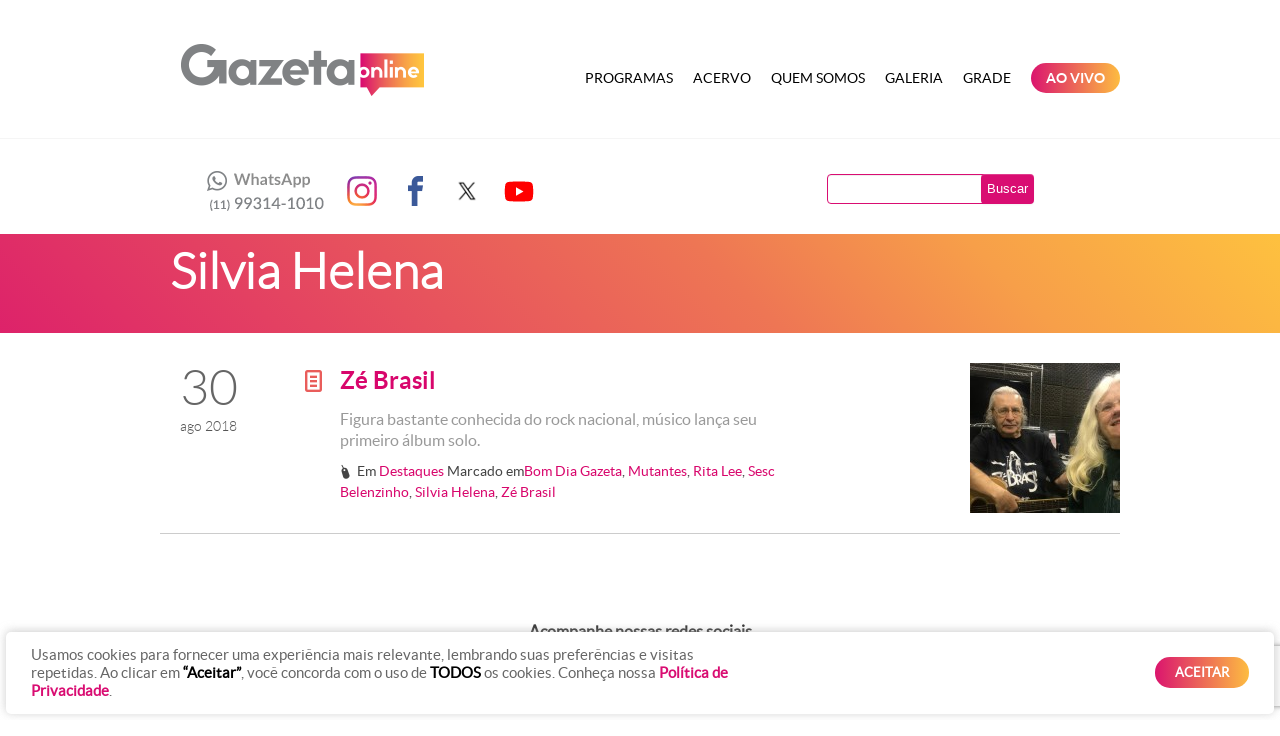

--- FILE ---
content_type: text/html; charset=utf-8
request_url: https://www.google.com/recaptcha/api2/anchor?ar=1&k=6LfEMSIpAAAAAO_AVL7Pwq1DrjYvKuxpHLGbrdOx&co=aHR0cHM6Ly93d3cucmFkaW9nYXpldGFvbmxpbmUuY29tLmJyOjQ0Mw..&hl=en&v=N67nZn4AqZkNcbeMu4prBgzg&size=invisible&anchor-ms=20000&execute-ms=30000&cb=hsq334ecbjej
body_size: 48510
content:
<!DOCTYPE HTML><html dir="ltr" lang="en"><head><meta http-equiv="Content-Type" content="text/html; charset=UTF-8">
<meta http-equiv="X-UA-Compatible" content="IE=edge">
<title>reCAPTCHA</title>
<style type="text/css">
/* cyrillic-ext */
@font-face {
  font-family: 'Roboto';
  font-style: normal;
  font-weight: 400;
  font-stretch: 100%;
  src: url(//fonts.gstatic.com/s/roboto/v48/KFO7CnqEu92Fr1ME7kSn66aGLdTylUAMa3GUBHMdazTgWw.woff2) format('woff2');
  unicode-range: U+0460-052F, U+1C80-1C8A, U+20B4, U+2DE0-2DFF, U+A640-A69F, U+FE2E-FE2F;
}
/* cyrillic */
@font-face {
  font-family: 'Roboto';
  font-style: normal;
  font-weight: 400;
  font-stretch: 100%;
  src: url(//fonts.gstatic.com/s/roboto/v48/KFO7CnqEu92Fr1ME7kSn66aGLdTylUAMa3iUBHMdazTgWw.woff2) format('woff2');
  unicode-range: U+0301, U+0400-045F, U+0490-0491, U+04B0-04B1, U+2116;
}
/* greek-ext */
@font-face {
  font-family: 'Roboto';
  font-style: normal;
  font-weight: 400;
  font-stretch: 100%;
  src: url(//fonts.gstatic.com/s/roboto/v48/KFO7CnqEu92Fr1ME7kSn66aGLdTylUAMa3CUBHMdazTgWw.woff2) format('woff2');
  unicode-range: U+1F00-1FFF;
}
/* greek */
@font-face {
  font-family: 'Roboto';
  font-style: normal;
  font-weight: 400;
  font-stretch: 100%;
  src: url(//fonts.gstatic.com/s/roboto/v48/KFO7CnqEu92Fr1ME7kSn66aGLdTylUAMa3-UBHMdazTgWw.woff2) format('woff2');
  unicode-range: U+0370-0377, U+037A-037F, U+0384-038A, U+038C, U+038E-03A1, U+03A3-03FF;
}
/* math */
@font-face {
  font-family: 'Roboto';
  font-style: normal;
  font-weight: 400;
  font-stretch: 100%;
  src: url(//fonts.gstatic.com/s/roboto/v48/KFO7CnqEu92Fr1ME7kSn66aGLdTylUAMawCUBHMdazTgWw.woff2) format('woff2');
  unicode-range: U+0302-0303, U+0305, U+0307-0308, U+0310, U+0312, U+0315, U+031A, U+0326-0327, U+032C, U+032F-0330, U+0332-0333, U+0338, U+033A, U+0346, U+034D, U+0391-03A1, U+03A3-03A9, U+03B1-03C9, U+03D1, U+03D5-03D6, U+03F0-03F1, U+03F4-03F5, U+2016-2017, U+2034-2038, U+203C, U+2040, U+2043, U+2047, U+2050, U+2057, U+205F, U+2070-2071, U+2074-208E, U+2090-209C, U+20D0-20DC, U+20E1, U+20E5-20EF, U+2100-2112, U+2114-2115, U+2117-2121, U+2123-214F, U+2190, U+2192, U+2194-21AE, U+21B0-21E5, U+21F1-21F2, U+21F4-2211, U+2213-2214, U+2216-22FF, U+2308-230B, U+2310, U+2319, U+231C-2321, U+2336-237A, U+237C, U+2395, U+239B-23B7, U+23D0, U+23DC-23E1, U+2474-2475, U+25AF, U+25B3, U+25B7, U+25BD, U+25C1, U+25CA, U+25CC, U+25FB, U+266D-266F, U+27C0-27FF, U+2900-2AFF, U+2B0E-2B11, U+2B30-2B4C, U+2BFE, U+3030, U+FF5B, U+FF5D, U+1D400-1D7FF, U+1EE00-1EEFF;
}
/* symbols */
@font-face {
  font-family: 'Roboto';
  font-style: normal;
  font-weight: 400;
  font-stretch: 100%;
  src: url(//fonts.gstatic.com/s/roboto/v48/KFO7CnqEu92Fr1ME7kSn66aGLdTylUAMaxKUBHMdazTgWw.woff2) format('woff2');
  unicode-range: U+0001-000C, U+000E-001F, U+007F-009F, U+20DD-20E0, U+20E2-20E4, U+2150-218F, U+2190, U+2192, U+2194-2199, U+21AF, U+21E6-21F0, U+21F3, U+2218-2219, U+2299, U+22C4-22C6, U+2300-243F, U+2440-244A, U+2460-24FF, U+25A0-27BF, U+2800-28FF, U+2921-2922, U+2981, U+29BF, U+29EB, U+2B00-2BFF, U+4DC0-4DFF, U+FFF9-FFFB, U+10140-1018E, U+10190-1019C, U+101A0, U+101D0-101FD, U+102E0-102FB, U+10E60-10E7E, U+1D2C0-1D2D3, U+1D2E0-1D37F, U+1F000-1F0FF, U+1F100-1F1AD, U+1F1E6-1F1FF, U+1F30D-1F30F, U+1F315, U+1F31C, U+1F31E, U+1F320-1F32C, U+1F336, U+1F378, U+1F37D, U+1F382, U+1F393-1F39F, U+1F3A7-1F3A8, U+1F3AC-1F3AF, U+1F3C2, U+1F3C4-1F3C6, U+1F3CA-1F3CE, U+1F3D4-1F3E0, U+1F3ED, U+1F3F1-1F3F3, U+1F3F5-1F3F7, U+1F408, U+1F415, U+1F41F, U+1F426, U+1F43F, U+1F441-1F442, U+1F444, U+1F446-1F449, U+1F44C-1F44E, U+1F453, U+1F46A, U+1F47D, U+1F4A3, U+1F4B0, U+1F4B3, U+1F4B9, U+1F4BB, U+1F4BF, U+1F4C8-1F4CB, U+1F4D6, U+1F4DA, U+1F4DF, U+1F4E3-1F4E6, U+1F4EA-1F4ED, U+1F4F7, U+1F4F9-1F4FB, U+1F4FD-1F4FE, U+1F503, U+1F507-1F50B, U+1F50D, U+1F512-1F513, U+1F53E-1F54A, U+1F54F-1F5FA, U+1F610, U+1F650-1F67F, U+1F687, U+1F68D, U+1F691, U+1F694, U+1F698, U+1F6AD, U+1F6B2, U+1F6B9-1F6BA, U+1F6BC, U+1F6C6-1F6CF, U+1F6D3-1F6D7, U+1F6E0-1F6EA, U+1F6F0-1F6F3, U+1F6F7-1F6FC, U+1F700-1F7FF, U+1F800-1F80B, U+1F810-1F847, U+1F850-1F859, U+1F860-1F887, U+1F890-1F8AD, U+1F8B0-1F8BB, U+1F8C0-1F8C1, U+1F900-1F90B, U+1F93B, U+1F946, U+1F984, U+1F996, U+1F9E9, U+1FA00-1FA6F, U+1FA70-1FA7C, U+1FA80-1FA89, U+1FA8F-1FAC6, U+1FACE-1FADC, U+1FADF-1FAE9, U+1FAF0-1FAF8, U+1FB00-1FBFF;
}
/* vietnamese */
@font-face {
  font-family: 'Roboto';
  font-style: normal;
  font-weight: 400;
  font-stretch: 100%;
  src: url(//fonts.gstatic.com/s/roboto/v48/KFO7CnqEu92Fr1ME7kSn66aGLdTylUAMa3OUBHMdazTgWw.woff2) format('woff2');
  unicode-range: U+0102-0103, U+0110-0111, U+0128-0129, U+0168-0169, U+01A0-01A1, U+01AF-01B0, U+0300-0301, U+0303-0304, U+0308-0309, U+0323, U+0329, U+1EA0-1EF9, U+20AB;
}
/* latin-ext */
@font-face {
  font-family: 'Roboto';
  font-style: normal;
  font-weight: 400;
  font-stretch: 100%;
  src: url(//fonts.gstatic.com/s/roboto/v48/KFO7CnqEu92Fr1ME7kSn66aGLdTylUAMa3KUBHMdazTgWw.woff2) format('woff2');
  unicode-range: U+0100-02BA, U+02BD-02C5, U+02C7-02CC, U+02CE-02D7, U+02DD-02FF, U+0304, U+0308, U+0329, U+1D00-1DBF, U+1E00-1E9F, U+1EF2-1EFF, U+2020, U+20A0-20AB, U+20AD-20C0, U+2113, U+2C60-2C7F, U+A720-A7FF;
}
/* latin */
@font-face {
  font-family: 'Roboto';
  font-style: normal;
  font-weight: 400;
  font-stretch: 100%;
  src: url(//fonts.gstatic.com/s/roboto/v48/KFO7CnqEu92Fr1ME7kSn66aGLdTylUAMa3yUBHMdazQ.woff2) format('woff2');
  unicode-range: U+0000-00FF, U+0131, U+0152-0153, U+02BB-02BC, U+02C6, U+02DA, U+02DC, U+0304, U+0308, U+0329, U+2000-206F, U+20AC, U+2122, U+2191, U+2193, U+2212, U+2215, U+FEFF, U+FFFD;
}
/* cyrillic-ext */
@font-face {
  font-family: 'Roboto';
  font-style: normal;
  font-weight: 500;
  font-stretch: 100%;
  src: url(//fonts.gstatic.com/s/roboto/v48/KFO7CnqEu92Fr1ME7kSn66aGLdTylUAMa3GUBHMdazTgWw.woff2) format('woff2');
  unicode-range: U+0460-052F, U+1C80-1C8A, U+20B4, U+2DE0-2DFF, U+A640-A69F, U+FE2E-FE2F;
}
/* cyrillic */
@font-face {
  font-family: 'Roboto';
  font-style: normal;
  font-weight: 500;
  font-stretch: 100%;
  src: url(//fonts.gstatic.com/s/roboto/v48/KFO7CnqEu92Fr1ME7kSn66aGLdTylUAMa3iUBHMdazTgWw.woff2) format('woff2');
  unicode-range: U+0301, U+0400-045F, U+0490-0491, U+04B0-04B1, U+2116;
}
/* greek-ext */
@font-face {
  font-family: 'Roboto';
  font-style: normal;
  font-weight: 500;
  font-stretch: 100%;
  src: url(//fonts.gstatic.com/s/roboto/v48/KFO7CnqEu92Fr1ME7kSn66aGLdTylUAMa3CUBHMdazTgWw.woff2) format('woff2');
  unicode-range: U+1F00-1FFF;
}
/* greek */
@font-face {
  font-family: 'Roboto';
  font-style: normal;
  font-weight: 500;
  font-stretch: 100%;
  src: url(//fonts.gstatic.com/s/roboto/v48/KFO7CnqEu92Fr1ME7kSn66aGLdTylUAMa3-UBHMdazTgWw.woff2) format('woff2');
  unicode-range: U+0370-0377, U+037A-037F, U+0384-038A, U+038C, U+038E-03A1, U+03A3-03FF;
}
/* math */
@font-face {
  font-family: 'Roboto';
  font-style: normal;
  font-weight: 500;
  font-stretch: 100%;
  src: url(//fonts.gstatic.com/s/roboto/v48/KFO7CnqEu92Fr1ME7kSn66aGLdTylUAMawCUBHMdazTgWw.woff2) format('woff2');
  unicode-range: U+0302-0303, U+0305, U+0307-0308, U+0310, U+0312, U+0315, U+031A, U+0326-0327, U+032C, U+032F-0330, U+0332-0333, U+0338, U+033A, U+0346, U+034D, U+0391-03A1, U+03A3-03A9, U+03B1-03C9, U+03D1, U+03D5-03D6, U+03F0-03F1, U+03F4-03F5, U+2016-2017, U+2034-2038, U+203C, U+2040, U+2043, U+2047, U+2050, U+2057, U+205F, U+2070-2071, U+2074-208E, U+2090-209C, U+20D0-20DC, U+20E1, U+20E5-20EF, U+2100-2112, U+2114-2115, U+2117-2121, U+2123-214F, U+2190, U+2192, U+2194-21AE, U+21B0-21E5, U+21F1-21F2, U+21F4-2211, U+2213-2214, U+2216-22FF, U+2308-230B, U+2310, U+2319, U+231C-2321, U+2336-237A, U+237C, U+2395, U+239B-23B7, U+23D0, U+23DC-23E1, U+2474-2475, U+25AF, U+25B3, U+25B7, U+25BD, U+25C1, U+25CA, U+25CC, U+25FB, U+266D-266F, U+27C0-27FF, U+2900-2AFF, U+2B0E-2B11, U+2B30-2B4C, U+2BFE, U+3030, U+FF5B, U+FF5D, U+1D400-1D7FF, U+1EE00-1EEFF;
}
/* symbols */
@font-face {
  font-family: 'Roboto';
  font-style: normal;
  font-weight: 500;
  font-stretch: 100%;
  src: url(//fonts.gstatic.com/s/roboto/v48/KFO7CnqEu92Fr1ME7kSn66aGLdTylUAMaxKUBHMdazTgWw.woff2) format('woff2');
  unicode-range: U+0001-000C, U+000E-001F, U+007F-009F, U+20DD-20E0, U+20E2-20E4, U+2150-218F, U+2190, U+2192, U+2194-2199, U+21AF, U+21E6-21F0, U+21F3, U+2218-2219, U+2299, U+22C4-22C6, U+2300-243F, U+2440-244A, U+2460-24FF, U+25A0-27BF, U+2800-28FF, U+2921-2922, U+2981, U+29BF, U+29EB, U+2B00-2BFF, U+4DC0-4DFF, U+FFF9-FFFB, U+10140-1018E, U+10190-1019C, U+101A0, U+101D0-101FD, U+102E0-102FB, U+10E60-10E7E, U+1D2C0-1D2D3, U+1D2E0-1D37F, U+1F000-1F0FF, U+1F100-1F1AD, U+1F1E6-1F1FF, U+1F30D-1F30F, U+1F315, U+1F31C, U+1F31E, U+1F320-1F32C, U+1F336, U+1F378, U+1F37D, U+1F382, U+1F393-1F39F, U+1F3A7-1F3A8, U+1F3AC-1F3AF, U+1F3C2, U+1F3C4-1F3C6, U+1F3CA-1F3CE, U+1F3D4-1F3E0, U+1F3ED, U+1F3F1-1F3F3, U+1F3F5-1F3F7, U+1F408, U+1F415, U+1F41F, U+1F426, U+1F43F, U+1F441-1F442, U+1F444, U+1F446-1F449, U+1F44C-1F44E, U+1F453, U+1F46A, U+1F47D, U+1F4A3, U+1F4B0, U+1F4B3, U+1F4B9, U+1F4BB, U+1F4BF, U+1F4C8-1F4CB, U+1F4D6, U+1F4DA, U+1F4DF, U+1F4E3-1F4E6, U+1F4EA-1F4ED, U+1F4F7, U+1F4F9-1F4FB, U+1F4FD-1F4FE, U+1F503, U+1F507-1F50B, U+1F50D, U+1F512-1F513, U+1F53E-1F54A, U+1F54F-1F5FA, U+1F610, U+1F650-1F67F, U+1F687, U+1F68D, U+1F691, U+1F694, U+1F698, U+1F6AD, U+1F6B2, U+1F6B9-1F6BA, U+1F6BC, U+1F6C6-1F6CF, U+1F6D3-1F6D7, U+1F6E0-1F6EA, U+1F6F0-1F6F3, U+1F6F7-1F6FC, U+1F700-1F7FF, U+1F800-1F80B, U+1F810-1F847, U+1F850-1F859, U+1F860-1F887, U+1F890-1F8AD, U+1F8B0-1F8BB, U+1F8C0-1F8C1, U+1F900-1F90B, U+1F93B, U+1F946, U+1F984, U+1F996, U+1F9E9, U+1FA00-1FA6F, U+1FA70-1FA7C, U+1FA80-1FA89, U+1FA8F-1FAC6, U+1FACE-1FADC, U+1FADF-1FAE9, U+1FAF0-1FAF8, U+1FB00-1FBFF;
}
/* vietnamese */
@font-face {
  font-family: 'Roboto';
  font-style: normal;
  font-weight: 500;
  font-stretch: 100%;
  src: url(//fonts.gstatic.com/s/roboto/v48/KFO7CnqEu92Fr1ME7kSn66aGLdTylUAMa3OUBHMdazTgWw.woff2) format('woff2');
  unicode-range: U+0102-0103, U+0110-0111, U+0128-0129, U+0168-0169, U+01A0-01A1, U+01AF-01B0, U+0300-0301, U+0303-0304, U+0308-0309, U+0323, U+0329, U+1EA0-1EF9, U+20AB;
}
/* latin-ext */
@font-face {
  font-family: 'Roboto';
  font-style: normal;
  font-weight: 500;
  font-stretch: 100%;
  src: url(//fonts.gstatic.com/s/roboto/v48/KFO7CnqEu92Fr1ME7kSn66aGLdTylUAMa3KUBHMdazTgWw.woff2) format('woff2');
  unicode-range: U+0100-02BA, U+02BD-02C5, U+02C7-02CC, U+02CE-02D7, U+02DD-02FF, U+0304, U+0308, U+0329, U+1D00-1DBF, U+1E00-1E9F, U+1EF2-1EFF, U+2020, U+20A0-20AB, U+20AD-20C0, U+2113, U+2C60-2C7F, U+A720-A7FF;
}
/* latin */
@font-face {
  font-family: 'Roboto';
  font-style: normal;
  font-weight: 500;
  font-stretch: 100%;
  src: url(//fonts.gstatic.com/s/roboto/v48/KFO7CnqEu92Fr1ME7kSn66aGLdTylUAMa3yUBHMdazQ.woff2) format('woff2');
  unicode-range: U+0000-00FF, U+0131, U+0152-0153, U+02BB-02BC, U+02C6, U+02DA, U+02DC, U+0304, U+0308, U+0329, U+2000-206F, U+20AC, U+2122, U+2191, U+2193, U+2212, U+2215, U+FEFF, U+FFFD;
}
/* cyrillic-ext */
@font-face {
  font-family: 'Roboto';
  font-style: normal;
  font-weight: 900;
  font-stretch: 100%;
  src: url(//fonts.gstatic.com/s/roboto/v48/KFO7CnqEu92Fr1ME7kSn66aGLdTylUAMa3GUBHMdazTgWw.woff2) format('woff2');
  unicode-range: U+0460-052F, U+1C80-1C8A, U+20B4, U+2DE0-2DFF, U+A640-A69F, U+FE2E-FE2F;
}
/* cyrillic */
@font-face {
  font-family: 'Roboto';
  font-style: normal;
  font-weight: 900;
  font-stretch: 100%;
  src: url(//fonts.gstatic.com/s/roboto/v48/KFO7CnqEu92Fr1ME7kSn66aGLdTylUAMa3iUBHMdazTgWw.woff2) format('woff2');
  unicode-range: U+0301, U+0400-045F, U+0490-0491, U+04B0-04B1, U+2116;
}
/* greek-ext */
@font-face {
  font-family: 'Roboto';
  font-style: normal;
  font-weight: 900;
  font-stretch: 100%;
  src: url(//fonts.gstatic.com/s/roboto/v48/KFO7CnqEu92Fr1ME7kSn66aGLdTylUAMa3CUBHMdazTgWw.woff2) format('woff2');
  unicode-range: U+1F00-1FFF;
}
/* greek */
@font-face {
  font-family: 'Roboto';
  font-style: normal;
  font-weight: 900;
  font-stretch: 100%;
  src: url(//fonts.gstatic.com/s/roboto/v48/KFO7CnqEu92Fr1ME7kSn66aGLdTylUAMa3-UBHMdazTgWw.woff2) format('woff2');
  unicode-range: U+0370-0377, U+037A-037F, U+0384-038A, U+038C, U+038E-03A1, U+03A3-03FF;
}
/* math */
@font-face {
  font-family: 'Roboto';
  font-style: normal;
  font-weight: 900;
  font-stretch: 100%;
  src: url(//fonts.gstatic.com/s/roboto/v48/KFO7CnqEu92Fr1ME7kSn66aGLdTylUAMawCUBHMdazTgWw.woff2) format('woff2');
  unicode-range: U+0302-0303, U+0305, U+0307-0308, U+0310, U+0312, U+0315, U+031A, U+0326-0327, U+032C, U+032F-0330, U+0332-0333, U+0338, U+033A, U+0346, U+034D, U+0391-03A1, U+03A3-03A9, U+03B1-03C9, U+03D1, U+03D5-03D6, U+03F0-03F1, U+03F4-03F5, U+2016-2017, U+2034-2038, U+203C, U+2040, U+2043, U+2047, U+2050, U+2057, U+205F, U+2070-2071, U+2074-208E, U+2090-209C, U+20D0-20DC, U+20E1, U+20E5-20EF, U+2100-2112, U+2114-2115, U+2117-2121, U+2123-214F, U+2190, U+2192, U+2194-21AE, U+21B0-21E5, U+21F1-21F2, U+21F4-2211, U+2213-2214, U+2216-22FF, U+2308-230B, U+2310, U+2319, U+231C-2321, U+2336-237A, U+237C, U+2395, U+239B-23B7, U+23D0, U+23DC-23E1, U+2474-2475, U+25AF, U+25B3, U+25B7, U+25BD, U+25C1, U+25CA, U+25CC, U+25FB, U+266D-266F, U+27C0-27FF, U+2900-2AFF, U+2B0E-2B11, U+2B30-2B4C, U+2BFE, U+3030, U+FF5B, U+FF5D, U+1D400-1D7FF, U+1EE00-1EEFF;
}
/* symbols */
@font-face {
  font-family: 'Roboto';
  font-style: normal;
  font-weight: 900;
  font-stretch: 100%;
  src: url(//fonts.gstatic.com/s/roboto/v48/KFO7CnqEu92Fr1ME7kSn66aGLdTylUAMaxKUBHMdazTgWw.woff2) format('woff2');
  unicode-range: U+0001-000C, U+000E-001F, U+007F-009F, U+20DD-20E0, U+20E2-20E4, U+2150-218F, U+2190, U+2192, U+2194-2199, U+21AF, U+21E6-21F0, U+21F3, U+2218-2219, U+2299, U+22C4-22C6, U+2300-243F, U+2440-244A, U+2460-24FF, U+25A0-27BF, U+2800-28FF, U+2921-2922, U+2981, U+29BF, U+29EB, U+2B00-2BFF, U+4DC0-4DFF, U+FFF9-FFFB, U+10140-1018E, U+10190-1019C, U+101A0, U+101D0-101FD, U+102E0-102FB, U+10E60-10E7E, U+1D2C0-1D2D3, U+1D2E0-1D37F, U+1F000-1F0FF, U+1F100-1F1AD, U+1F1E6-1F1FF, U+1F30D-1F30F, U+1F315, U+1F31C, U+1F31E, U+1F320-1F32C, U+1F336, U+1F378, U+1F37D, U+1F382, U+1F393-1F39F, U+1F3A7-1F3A8, U+1F3AC-1F3AF, U+1F3C2, U+1F3C4-1F3C6, U+1F3CA-1F3CE, U+1F3D4-1F3E0, U+1F3ED, U+1F3F1-1F3F3, U+1F3F5-1F3F7, U+1F408, U+1F415, U+1F41F, U+1F426, U+1F43F, U+1F441-1F442, U+1F444, U+1F446-1F449, U+1F44C-1F44E, U+1F453, U+1F46A, U+1F47D, U+1F4A3, U+1F4B0, U+1F4B3, U+1F4B9, U+1F4BB, U+1F4BF, U+1F4C8-1F4CB, U+1F4D6, U+1F4DA, U+1F4DF, U+1F4E3-1F4E6, U+1F4EA-1F4ED, U+1F4F7, U+1F4F9-1F4FB, U+1F4FD-1F4FE, U+1F503, U+1F507-1F50B, U+1F50D, U+1F512-1F513, U+1F53E-1F54A, U+1F54F-1F5FA, U+1F610, U+1F650-1F67F, U+1F687, U+1F68D, U+1F691, U+1F694, U+1F698, U+1F6AD, U+1F6B2, U+1F6B9-1F6BA, U+1F6BC, U+1F6C6-1F6CF, U+1F6D3-1F6D7, U+1F6E0-1F6EA, U+1F6F0-1F6F3, U+1F6F7-1F6FC, U+1F700-1F7FF, U+1F800-1F80B, U+1F810-1F847, U+1F850-1F859, U+1F860-1F887, U+1F890-1F8AD, U+1F8B0-1F8BB, U+1F8C0-1F8C1, U+1F900-1F90B, U+1F93B, U+1F946, U+1F984, U+1F996, U+1F9E9, U+1FA00-1FA6F, U+1FA70-1FA7C, U+1FA80-1FA89, U+1FA8F-1FAC6, U+1FACE-1FADC, U+1FADF-1FAE9, U+1FAF0-1FAF8, U+1FB00-1FBFF;
}
/* vietnamese */
@font-face {
  font-family: 'Roboto';
  font-style: normal;
  font-weight: 900;
  font-stretch: 100%;
  src: url(//fonts.gstatic.com/s/roboto/v48/KFO7CnqEu92Fr1ME7kSn66aGLdTylUAMa3OUBHMdazTgWw.woff2) format('woff2');
  unicode-range: U+0102-0103, U+0110-0111, U+0128-0129, U+0168-0169, U+01A0-01A1, U+01AF-01B0, U+0300-0301, U+0303-0304, U+0308-0309, U+0323, U+0329, U+1EA0-1EF9, U+20AB;
}
/* latin-ext */
@font-face {
  font-family: 'Roboto';
  font-style: normal;
  font-weight: 900;
  font-stretch: 100%;
  src: url(//fonts.gstatic.com/s/roboto/v48/KFO7CnqEu92Fr1ME7kSn66aGLdTylUAMa3KUBHMdazTgWw.woff2) format('woff2');
  unicode-range: U+0100-02BA, U+02BD-02C5, U+02C7-02CC, U+02CE-02D7, U+02DD-02FF, U+0304, U+0308, U+0329, U+1D00-1DBF, U+1E00-1E9F, U+1EF2-1EFF, U+2020, U+20A0-20AB, U+20AD-20C0, U+2113, U+2C60-2C7F, U+A720-A7FF;
}
/* latin */
@font-face {
  font-family: 'Roboto';
  font-style: normal;
  font-weight: 900;
  font-stretch: 100%;
  src: url(//fonts.gstatic.com/s/roboto/v48/KFO7CnqEu92Fr1ME7kSn66aGLdTylUAMa3yUBHMdazQ.woff2) format('woff2');
  unicode-range: U+0000-00FF, U+0131, U+0152-0153, U+02BB-02BC, U+02C6, U+02DA, U+02DC, U+0304, U+0308, U+0329, U+2000-206F, U+20AC, U+2122, U+2191, U+2193, U+2212, U+2215, U+FEFF, U+FFFD;
}

</style>
<link rel="stylesheet" type="text/css" href="https://www.gstatic.com/recaptcha/releases/N67nZn4AqZkNcbeMu4prBgzg/styles__ltr.css">
<script nonce="dC3HDfAWUHG_F7pRbQ3w2A" type="text/javascript">window['__recaptcha_api'] = 'https://www.google.com/recaptcha/api2/';</script>
<script type="text/javascript" src="https://www.gstatic.com/recaptcha/releases/N67nZn4AqZkNcbeMu4prBgzg/recaptcha__en.js" nonce="dC3HDfAWUHG_F7pRbQ3w2A">
      
    </script></head>
<body><div id="rc-anchor-alert" class="rc-anchor-alert"></div>
<input type="hidden" id="recaptcha-token" value="[base64]">
<script type="text/javascript" nonce="dC3HDfAWUHG_F7pRbQ3w2A">
      recaptcha.anchor.Main.init("[\x22ainput\x22,[\x22bgdata\x22,\x22\x22,\[base64]/[base64]/[base64]/[base64]/[base64]/[base64]/KGcoTywyNTMsTy5PKSxVRyhPLEMpKTpnKE8sMjUzLEMpLE8pKSxsKSksTykpfSxieT1mdW5jdGlvbihDLE8sdSxsKXtmb3IobD0odT1SKEMpLDApO08+MDtPLS0pbD1sPDw4fFooQyk7ZyhDLHUsbCl9LFVHPWZ1bmN0aW9uKEMsTyl7Qy5pLmxlbmd0aD4xMDQ/[base64]/[base64]/[base64]/[base64]/[base64]/[base64]/[base64]\\u003d\x22,\[base64]\\u003d\\u003d\x22,\x22w4tzV8ODRV/CnMKof01FM8KVNG7DrcOeZyLCh8Kcw6HDlcOzCsKbLMKLcE94FAbDl8K1NjrCgMKBw6/CuMOcQS7CggcLBcKFF1zCt8OPw5YwIcKuw4R8A8K6GMKsw7jDsMKuwrDCosOCw4ZIYMK2wpQiJRsgwoTCpMO/LgxNUQ13woUywpByccKqQMKmw59YI8KEwqMWw7hlwobCm0gYw7VYw6kLMVA/wrLCoHlmVMOxw7ZUw5obw4Npd8OXw6/DsMKxw5A/U8O1I0fDojfDo8OnwobDtl/ChXPDl8KDw5TCvzXDqhLDsBvDosK2wobCi8ONM8KNw6cvG8OKfsKwPsOeO8Kew74sw7oRw4bDisKqwpBcBcKww6jDgTtwb8Ktw6l6wocSw417w7xeXsKTBsO+B8OtIRoOdhV0aD7DvibDjcKZBsOwwq1MYw8BP8OXwpPDvirDl1V1GsKow4rCncODw5bDjMK/NMOsw6rDlznCtMOcwqjDvmY1JMOawoRQwrIjwq1FwoENwrpSwpNsC2xzBMKAZcKcw7FCa8KNwrnDuMKgw7vDpMK3LsKKOhTDrcKMQydVFcOmch7DvcK5bMOZHhpwLsOiGXU2wpDDuzcaVMK9w7Ahw5bCgsKBwp3CscKuw4vCmh/CmVXCmsK3OyY7bzAswpzCvVDDm3vCgzPCoMK6w4gEwooew45OUldqbBDCkEo1wqM/w4ZMw5fDpBHDgyDDu8KyDFthw77DpMOIw57CkBvCu8KYRMOWw5N/[base64]/[base64]/CmCnDvSZKw6LDixbDh8KGw7IiWMKuwq3Dp07CkG/[base64]/Di1vCtsK+L8OWacKzwpvCvcK4wrRHKcOkwrYNY2zDiMKIPivCiCFaaWLDr8Odwo3DhMOvwr1wwrTDqcKHw7QFw5UOw6UXw7/DqSppw65vwpkfw7pAacKVXcOSSsKYw7RmH8KpwrFhDcOEw7oRwoZawpsbwqfCm8ODNMK4w7/ChwtMw750w5gqZQxlw4XDssK3wqHDnSTCicOwNcK6w5omJcO9w6F/[base64]/DHdEwrXCoCjCrwzDinBLZcOXTShbG8K8w7HCtcKGTGLCni7DvwbCicKSw5RawpkYfcO0w4nDnsO6w5kewqpoKMOgLmtGwqcBZW7Du8O6asOjw6HClmggDCbDoS/DlMK4w7XCksOtwpfDlgcuw7rDj2zCtMOGw5s6wp3ChQRhf8KHP8KSw6nCjsOwBzXCnlELw4TCg8OCwoFLw6LDp1PDt8KCdAUxLgcoZhUXfcKAw7rCmXNwbsOGw6U+JMKaRnXCg8OtwqjCu8OhwpdtHXoJL3odQD5SesOYw74xDCrCq8ORJ8Olw4wvUm/DlhfCqVXCs8K/wq7Dsn1Zdnsrw75tBBjDnSF9wq8dNcKdw4HDoGfDpsOWw75twpfCl8KnYMK9SXPCoMOCw5TDi8OoWsO4w63Cv8KIw7kxwpYTwplKw5DCtsO4w5k9wonDn8K4w7zCvwx/NcOcU8O/R0LDvmcgw5rCiEIHw5DDpxFWwpE5w4zCkQ7CuVVkNcKKw6lhNcOtM8KaHsKUwr4Nw5rCtEvCkMOJCmgKESjDrVbCqydKwpN/VcKwIklTVsOYwpjCr0tYwqVIwrnCpwFRw6LCrWkKTyzCncOKwopkXMOHw6XCnsOAwq5KBnXDsm05BXcPKcOKMnF6WEfCoMOrFCB6QgpVw4fCjcOxwofCqMOJUVE2ecKiwrwqwqQbw6/CkcKACRjDgzNfccOjAxrCo8KHfRjDgcO0BsKTwr5JwpzCgk7Dvg7CtEHChCTDjBrDjMKYO0I8w6t0wrMdAMKXNsKUNSUPCUzCjzrDpyfDpV7DmUDDtcKHwp95wrnCgcKvPHjDvCjCu8KxIibCu2rDssK/w5k2EMK5MGUmw4HCrEXDlB7DgcK9XMOZwoPDuT4EYljCgiHDq0XCiwQiURzCuMOQwqE/w4TCs8K1UB3CnQFCOEjDksKXwrLDkUzDssOCBAnDksKSHFVnw7Bmw6jDksK5aR/CjMOqPhEDA8O6MRbDlibDqcO1MkbCtjIXHMKRwqLCgMK1XsOVw53CnllLwrFMwpFoDw/CksO7acKBwq9Memo1MilGe8KCGgQSVyvDmWAKBxZBw5fCgHTCkMODw6LDhMOPwohfPTTCisK5w784bAbDvMOjchYlwo4ndkZBN8Kzw7zCq8KUwptsw7g3TwTCs0Z0OMKaw6N8S8O0w6JOwoBOM8KJwqYKTiNlw6g9bsK7w5NMwqnCisK+A3vCksK3ZCt/w6Yywr13WTHCqsOOEV3DkCAgSzQgYiQuwqBUQwLDjhvDkMKVLTs0E8KJOcORwp5DeVDDhm7CpHoBw5wUSTjDucO9woDCpBDDt8OOYsOkw49+Jx1paQjDhBsHwqLDv8OVGSLDucKkPAJTHMKDw6fDiMKEwqzCjjbCicKdGnPCvsO/w5o4wqbDnSPCoMOBBcOfw6QABFQewovCuxZlVhrDkiwhTDgyw7MCw43DscO1w6gsPC4mOxkiwpTDpWrCqGM4G8KdDAzDpcKtd07DhhvDtsKUbEVkZcKqw7XDrmdsw5bCtsORTsOKw4HCqcOIwqVfwqLDqMKtX23CikVHw6/[base64]/CikLDn8K9BMK+C0rDtiTDnMOqw7jDtQlQTMOwwqpZP1ZvQk/[base64]/[base64]/w6rDj3LCtGrDvWhkRMKBTsO8HcOrw6ZfIz1Vw7pEXDJQY8OfZD0PEMOVZ00Lw5jCuz88HgZKMsOcwps5RmfCqMOWCcOHwq/DtRIQNcKVw5w9N8OVKR8QwrQIa3DDo8OvasOAwpTDsgnDuDUMwrp7QMKIw6/Cg31QAMOIwqpmIcOywr5gw47CgcKGHQfCjsK7SFvDjB06w6g/YMK/[base64]/w7vCi1ZscMK3U8Okw5NWw5hLa1UnwqvCjgPCvMK3PlALeCcgIUTCq8O/cGLDlSnConQ9QMKvwo/ChcK1DTdkwqsXwr7CqzgMeWvCmCw2wqZWwphhU28xMMOxwrbDucKcwp1mw6PDoMKCMRDDosOIwrx9wrHCt0HChsOpGDXCh8KXw7INw6Mywo/Dr8K7w55fwrHCtk/CtsK0wo9JKDDCjMK3WX/DjGY5N3vCmsO0ccKyZcOjw5ZYNcKYw4dWSlB3OQLDtwcOPAdawrlyVFFVeGIsDE4mw5wUw5tLwpl0wprCrzM+w64Lw7J/Y8Ohw4AhLsKBM8OOw74tw7AVR21IwoJyX8OXw49ew53ChW4/w7l5XcKxfS0Yw4TCvsOsc8O6wqMKDiUECMOaAl/DikN2wrTDssO0OHjChxLCiMOVBMKsa8KpWMOuwqPCuko1wo9Bwr3Dhl7CncOgVcOGwrrDgMKlw6JTw4ZHw4w1bSzDp8K0ZsKlCcONAU7DnwDCvMKJw4DDv0EywphRw4/DvsK6wqZgwqnCqcKDWsKjesKRIsKZbCPDgBlXwoLDtmlhXzHDqsO0ekMZFMOdNcKxw6szHmzDqcKofMKGXxrDiX3Cp8KAw4HCp2pcw6QAwpt4wobDgw/DsMOCP1QEwr8cwq3DlcKbw7TCrsOowqpTwqHDjcKYw63Du8Kowq3CuRjCiWZXezc/wojCh8OLw6oEd1sceTXDgjxFOMKxw5o6w7/DncKcw4vDpMO8w7kFw6gBC8ObwpwZw4xnBsOqwpLCtyPClsOAw4zDr8OPDMKNccORwoobP8OIQMKVUnrCj8Oiw7HDiR7Ci8K7wrU5wr/CocKVwqXDoEpJw7DDiMOPG8KFZMOxIsKFP8Oiw4APwoHCocOCw5rDv8OPw57DnMOOcsKnw4gow4VwBcKLw50vwoXDjh8MW0grw7hdwoJcPQNRYcO9woXCpcKPw5/CqwnDsSIUJMOeecO2acOewqzDm8OGTzjCoHRvYR3DhcOACcKoP24NWcOxO2rCiMOWCcOlw6XCpMOCMMKYwrHDgmrDk3fCuUTCpsOjw5rDl8K4HzMSHit0MjrCocOrw7PCgMKVwqzDnsO1X8KPPCZ1Mn0rw4wGcsOAID/[base64]/DscK3MMKrGmEPwr7CnMOUYcO+RA7DucOtwoAjE8KXwrxlw40JVWddNcK9U03DpzrCnsO9IcOaMm3CncO1wqxvwq4ZwrbDq8OuwpXDp2wuwpYvwrUMacKvGsOoYDVOC8KOw7nCpQgqcGDDicK1czpTDcKZWT0WwrIcfQTDhMKFAcOlWgHDgCnCrFw/DsORw5koWAwFGXvDocO9QlnDicOzw6ZfO8Kpwp/Dv8OOS8KUYcKNwozDpMKbwpTDnjttw6fDisOVRMKkQcK3fsKpOUzClnHCssO1NsOPOhorwp9twpzCkUrDokMOGcKqNDjCgV4vwqIzK2TCoyfCjX/[base64]/KsO4w7VVw6Jbw49CCMKRQ8K/H8KrS8KMwrkYwp4Qw5cSccKkPMOeO8OBw4bCjcOwwqDDuTh5w5/DqgMUPMO0S8K6ZcKPWMOHIBhVY8Ovw6LDjsK+wpPCvsK/TXFGfsKsGWZNwpzDocKwwovCoMKbBcONOCtYTj4pdzkCV8OCRcKEwofCgcKQwp8Jw5DDqcO5w7BTWMO9bsOkW8OVw5sEw4DClcOqwqfDncOtwr8AImDCpFHCncOEWX/CicKKw5vDlBjDmEvCm8KXwpx5JcOpa8O/w5vCii/Drw9FwoPDsMK5dMOew5/DlcO0w7xDOsO9w6LDv8OTGcKVwphKWsKNcR7DhsO+w4PCnWU5w7rDrsKGTm7DmUDDlsKew6tkw7gmGMOLw75VZ8O9VT7CqsKHEDHCnmnDqQNkKsOqU03DkXzCrC/Ch1fDhX3DiUZQUsKrYsK/wpnDvsKHwqjDrivDhkfCiF7CuMKYwpozCDbCtiXCoDHDtcKpAMOYw4NBwqkVA8KlSmdVw6l4TEpMw7fCqcO0C8KuBRPDqUnChMOMw6rCvRVdw53DkUvDrRoHOBPDhUsnYRXDmMO4FcOHw6Ypw4MBw5UPb3d1U3DCqcK+w67CuX5zw5DCsyPDtw/DosKuw7dGKEcCdcK9w6PDhcKvbMOkwolOwplMw6ZHBsKIwptLw5cGwqdFG8OGOglfZsKCw7w/wojDq8OXwpgvw4/[base64]/DlMKXYsK6wpPDvsOLa8KYw6HCgcOjw6lbwoAwKMKOwpU2wrspQU0FNC17BcK9P2HDqsKTKsK/[base64]/Dnycrw7LDtcOJQsOYZl9oD3Yxw744RcKfwqrCkWJjf8OUwodpw5d/[base64]/CpMKcNFzDg8OdEx5zwoJLw6ZAdsK6w6zCusOHHcOdNwNBw7XDgcOxw5MJKsKgwp47w5PDjAJ3UMOzdSzDksOBYA7DtEXCgHTCgcKHwpLCicKyUz7Cr8OTD1EewpkAVTstw5oHUH3CrB/DrDAZNMONBsKmw6/DmE3CqcOcw47ClFvDoW7CrUvCtcKtw7RCw4kwOG42CsKuwo/CtwvCocOZwoTCsRthHlJ+ahXDg0F4w7nDtm5Cwp9yJXDCnsKtw4DDucK4VV3CiC7Cn8KtMsONISEEwqPDtcOcwqzCv2osLcO8L8KawrnCrGvCnBfDgEPCpgTCugN5KsK7H1daPgsXwr5jJsOiw7kbFsK4MkRlbVbDi1vCgcK0PC/[base64]/CtQMjYTcxesKqGsOiIMOkZ8KCwrcfwqbDjcKtDcK4XC3DiDAlwpppT8OwwqDDmMKSwqkAwpNCOFLCt2TCjgbDmmnCkS1kwqwqARIbPnFmw7sZesKkwpTDjWHDp8OcNkjDvizCqTHClXV8TFkqchouw6hMHsK/aMK7w4NacEHCjMOXw6bDlkHCkMOPCy9eEmfCvsKIw4cPwqE4w5fDrkFTEsO5McOHNETCriltwpDDnMOTw4IbwocZJ8O6w65Ew6McwrMjS8K/[base64]/Dsg7DsX8SwoB2dm/Cl33CkcOwwoFWcV/Dj8KlwqzDoMOXw5sjHcOeUjLDisOyABsjw5MXSklCesKdFcKoJzrDnCg/AzLCu3JIwpNFBH3DvMO9GsOpwoHDvmnCi8OMw5nCssKqPSI0wr/Cl8Ktwol9wqBUHMKJR8OpSsKnw4ZSwozCuAXCj8O2QgzCmXPDucKyOTvCgcOPVcOXwo/[base64]/DhRTDpWfCrcKFRFTCrMK5KMOgwonCijNHO0XCqHPCpMOBw4khCMO7PcOpwrkww4cMcA/[base64]/CucOTw4TCicO6eToKwqDClCFKEQYWwpjDq8OJwo7ClGZgKmrDqSjDk8OZK8KBGUZTw4bDgcKeNMK7wrtpwqljw57CqWLCkX47ETnDmsKMWcOsw4Usw7fDhmTDtXU8w6DCh3TCncO6J2wwNypqS1zDqiBlw63DgS/Cp8K9w5bCrjTCh8OwZMK4w53CjMOxH8KLCTXDkQIUV8OXXmrDlcOgbcKSMcK3wpzCp8KxwrdTwrjCjBPDhSt/[base64]/DrUU/w6t6w5QhPlI3MmPDosKET0PCrsKdY8Kra8OTwoR4W8KkdXMzw47Di3DDvA4uw5sTRkJ5wqhdwoLDhgzDtTkEV3tXwqvCuMK9w7cCwrEAHcKcwq0Zwr7Cm8OFw4/DuDPCgcOew4rCglIVCT/CrsKDw7ZCdMOzw6Row4XChAd7w4NoVHlBNMO4wrRVwr3CmMK/[base64]/PW4zw4Qmw5xkCsKHwrg/IcKSw7rCjXfDoXnCkR4fw6FSwoPDvRbDncKsW8O0wqnDjsOXw7AzMz3DkCsBwqQvwp0DwpxuwrUqLMKuHQbCk8Orw4bCqMO5S2ZKwptARjZ4w7bDoHvCmlk7XcOmM3vDoV3DocK/wrzDkDgmw6DCoMKtw7EGbcKVwrnDgx/DklbCnzw+wq/CrmvDkSFXCMOPFMOowo7DmRXDqADDr8K5w7k7wqlZJMOSw7wUw6QoR8K2w7s9VcOLCXtNEcKlI8O5ZF1jw5tIw6XCusOSw6Q4wpHCvDTCthlUZ0/[base64]/w6RcwpLDlTswwpzCmMObelF3wp9Hw6Ibwr4Kw6U0NsOFw5JnH0QjFUbCnWM2OAgNwr7CjWl4JVrCnhXCuMKHKMOWEk7DmlosB8OtwrXDsgIQw7HCvBfCnMOUDsKzDnYMWcKowohIw5lAMMKrbsKzE3XDt8KJDjUiwpbCoXNJD8OWw6/DmMKNw4DDqMKyw5R+w7YpwpNTw49Rw4rDrHptwpV0NSTCtsOQbsOuwpRFw4rDvid4w6dkw4rDskfDuCHChcKbwp5JLsO/ZcK0JRLCtsK6SMKvw5lJw6rCsw1GwqgYbE3DgA5mw6AGJwRtXULClMKfwozCusOuegcEwoXChhxkFcO5NTthw6xvwqPCqkbCgGLDoXTCvMO2w4grw7lMwozCt8OkR8KIWzTCpMO7w7IAw4Fqw4l+w410w6c0wrZ/w5wTD11Sw6c6JlYVRBLCjlc7w73DvcKlw77CusK0ScOBdsOSwrZNwppNTXbDmGcpGkwtwrDCrQUxw6rDtMKzw4IyASlmwpHCtMK2cXHCgcOCWcK5KyzDp2YXORrDm8OuTWNhfsKVEEzDt8KnCMKgYyrDrm9Jw5/DvcOgQsOLw4/DpFXDr8KAeWHCtmVhwqlgwqVOwqpYU8OwWFcNAWU9w7I8dT/[base64]/[base64]/wr9CFcO3KjBBSFwNACXCj1jCoQHDiEPCkVABGsK0PMKpwqrCiT/Cv2PDhcK/[base64]/A8OUIsOzw64twoHCp8KXw5zDtm4mIsO5w6Qiw43CjsKzwoEwwo5bCGg7E8OXw6pMw6kieXHDuVvDgMK2L2vDssKVwoPCrxPCmR5IZmoLHmbCrFfCu8KXejtFwrvDlcKzDAR/[base64]/CpsO7fzMBw6DCtcKQXCx2dcK6ES/[base64]/ClcKVA8O5J8KrwpUyw4J7w6PCk8KuwpzCjsKUwoN/wrHClsOswrrDumnDo3kyDiVqS29ewptKO8K4wrhkwp7Ck1kQDG/CvlsEw6IAwqpnw7bDgy3CiWkQw4HCsXwcw5rDnT3CjTFGwq9Aw6cCw7IwR3PCo8O2ecOnwpbCr8OWwoxKw7RfaAlcUDZof3zCjBsTXcORwqvCsAl5RgzCrX19dsKJw4rCn8KLZ8OBwr1Mwq0lw4HDljliw4lkGhxxWCBXP8OZUMOTwrVfwrTDq8Ktwr58AcK/wrkfCMOtwrI0ICUhwqVhw7vCusO4AsOYwrzDjcO8w7zCrcOmd1sKFB7CizdYGsOJwpbDjDfClBfCiTTDqMOrwrUGfDvDnm7Cq8KydsOFwoA2w7EVwqfCu8OVwpQwRzfDlkxMWhtYwqvDqsK6BsOPwpfCkyRawrcZQBzCjcOQA8OXPcKXOcKGw6/CojJNw5rCn8OpwrgSwq3Duk/DtMKIM8Odw4Rdw6vCjBTCsRldSynDgcKBw5B+E1rCsFzDo8KfVn/DsBwmNx/DsADDp8KSw4QDRW5NUcKowprCn2sCw7HCjMO9w7IJwp9bw44Vwq8/[base64]/KMO6AxbDrMO0wpJNSF3Ct3/[base64]/DoAx9w7kzbChwVz7CuT7ClUPCsMONw7EJw5jDhMOFw4VAHQx6VcO8w4LCpCjDsH3CkMO3IcKawqHDlGLCk8KTDMKlw6csPjInd8OFw4xeCRLDrsOELsKiw5/CukBsUmTCgAM0w6Zmw4jDqC7CoRIYwqvDs8KCw4gFwp7Cj3QVCsOkbmUzwoV5OMKScn/[base64]/CpBzCgyzCt8O+wqLCjcKcFMOzw7JgCcOfw6gdwq54aMOOEDbCniEgwoPCvsKVw63DrjnDmVbCkyd/G8OAXcKOVSbDjsOFw7RLw6wQWTTDjD/CvMKxwpXCj8KFwrrDusKewrDCg2zDuz0DIBHClQRSw6PCmMOfD2EqMgxuw4TCtcOPw7gyQ8OtbsOpDT8jwo/[base64]/wo3CgRoGDcKiwr/Cu8Kjw6TDvTLCjsKHB0IGw7MfPMObw5x3fwjDjG/CpQsmwrvDmHvDtV7CtMOdZ8O4wqECwrTDiUzDp3rDpsKiPzfDpcOvWsKrw4fDr1tWC17CjcOWZWPCg3dDw6nDpcKUYmPDnsKawqcfwq9bGcK6LMKyYn7ChjbCpBMLw5VySVvChsKrw7/CscOtwqfChMO7woUFw7JowozClsKRwoDCp8Ofw4Iwwp/CtQXCm3I+w7DCrcOxw6HDh8O/wqTCgsKND3fCisKqJGgicMO3HMKiB1bCl8Ktw4tfw5fCoMOJwozDjDZRUsOQIMK/wrzCtcKDGD/ChTBww4LDuMK6wqXDocKNw5Mtw5sewp/DnsOWw5rDjMKJHMKnYiTDlMK/[base64]/DicOhw7Bew7cDw7tEZsKgw6lvDgDCi355wogmwqzCj8OUYUgQQsOlSiPDgHLCiiVjCyoAwrN4wp/Ct1zDozfDpGtywofCrnDDnGhzwpYFwoHCjSbDksK9w7YAC1UCNsKcw5fDucO5w6nDjcOrwr/Ck0keWcOBw4x/w4vDn8KULkB8wq3DrG8jesKvw6/CucOGBMOwwq4rMMO+DMKqSnZdw41YXMOyw5/[base64]/[base64]/[base64]/DgCHDkgYZZcK2wovCnMKsw542acOrK8Ouwr3DssKaEVDDqMOlwpIvwp9sw53CqcKvQ0rClsKqK8Obw5bCvMK9wo4VwrkZBjTCgcKne03DmBTCr0loSUZqIcO3w6XCt3x2bAjDp8KcHMKJDsKLS2UVS1xuCB/CojfDrMK0w5zDnsKZwpN8wqbDnwvCvVzCtz3Cj8KRw4/CjsOGwpcIwrsYfxNXZnlrw7rDohzDpgrDl3nCtcOJZ317emkzwoNcwoB8acKvw5RWYXzCsMKfw4jClcKSdMO7M8KFw6nCnsKhwqjDgxfCvcOPw4nDiMKeBnc8wpDCj8KuwqrDvnpOw4/[base64]/DoAUEw7VIGMKnw4cbS3k4w63DosK5IsOCw6cwWT7Cu8OYdcOxw7jChcOnwrFdUsOTwqHClMO4acKcfgnDuMO9woPDtD7DnTjCmcKMwoXCtsOdd8Obwq/Ch8O9NlXDq2PDtRXDosKpw5xuwrvCjA8iw6xCwq9dEcKGwpnCqQzDusOXO8KtHAd1C8K7GhLDgMOuFDRGK8ObBMKpw5Vgwr/[base64]/CiMKFw64LwqMAZCMTwrzDpMO7Ww5pa1DCgcOEwrwqwpcxWno0w7XCjcOcw47DuxvDlsO3wr0CAcO4QFJTLA96w6PCrF3CosOgfMOAw5ALwptQw4JIWlHClkczAExFV3nCtgfDmsOWwo4LwoTCsMOOYcKUw75ww4rDmXfDkg3DqApYQlZIP8Ohc0Zywq/CrXBXL8Osw4MtWErDkV5Xw4Q8w6F0MDTDsmZww4/DicKDwpdpOsKlw7onaRbDjiwHA11twq7CscKgRXMow5rDgMKzwoPDusO7C8KPw5bDssO7w5I5w47Ch8Orw6EWwqzCr8Krw5/DnhlLw43DrRbDosKgF17CvCDDqhzCqB1JEcK/H0nDrVRAw7Brw41TwqfDsGg9w4ZGwqfDpsKPw4RJwqHDmsKtDhtbC8KOacOvNsKAw4bCn3nCnwLCgiAfwp3DslXDlG8vVcKHw5zCoMK/w5jCtcO+w6nCjcOZRMKvwqvDp1LDjXDDnsOcQsKhHcKOJClFw5/Dpk/DjMOoFMO/RsOFOHtwcsKNQsOtXlTDmEBRHcK9w7XDucOswqHDpW0Gw4Mlw4EJw6Zwwq3CpjnDmCsvw5XDhVTDnMO4eEozwp4Gw6YewqAhE8KywpIWEsKvwrXCrsKlW8KCWXFYwqrCusKdJjtcGyzCrsKfw4/DnT3DjzDDrsKVECfCjMOVw4jCtScHWcOkwoYbYUtDVsOFwpfDgzjDjnMEwpN0Z8KFVwFnwqTCuMOzUXsjWyvCssKSTVjCl2jCoMKyd8OGcVMgw4R6R8KdwqfClQtlB8OaaMKsPGDDosOlwo5VwpbDkUnDu8KEwq8RdyAfw5XDjcK6wr9Kw7hpP8OPbDgywqLDr8ONLB/DnSzCvQhGTcOJw7h/[base64]/DvVzDkxtww5LCqiDDoMKTw7AiX8OLwqlEwoo2wrHDnsOEw6jDjMKxCMOAMiwTPMOVJycuT8KCw5PCiRjClMOTwrvCsMOBNTvCqTMTX8O5KhLCmcOjY8O6ennCnMOKA8ODQ8KqwpDDpBktwo01wobCj8K8w497XD/[base64]/CjcOcDjDCk8Oxw7JbwpHCky5Qw7sxwosnw5pQw5fChMOYDMOowqMnwpdBAMOuAMOZZSnCrFDDu8OaX8KOYcK3wrdzw718FcOkw4kKwpVOwo8QAsKYwqzCs8O8WQtSw5Q4wpnDqsO/[base64]/Cy4lWMOLwrnDmSrDksKYRsKhwqrCoV7DgkYjIMKOImDCg8K+w5wAwozCuG7DjWJfw7dieHfDocK1O8OXw6XDrzpSYAt2RsK7Z8KWHRHCrMOJPMKHw4pfdcKswrxyasKiwq4OZknDj8K8w7fCjcOgwr4OaQdtwp/DjQ0tbXfDo38jwpRywrXDk3V4wrUWNA9hw5M0wrzDisK4w6XDoyA2wpEiS8Kdw7s8RsKrwrLCpsKwRcKKw7oJdHsMw5bDlMOCWTLDocKVw65Ww4fDnHwywr9yMsKBwrzCnMO/P8KfGzXChj1hSlvCrcKlCkfDmErDusO6w7/DksOpw7Azaj7CqG/CpQMRwoNEEsKcTcKFLXjDncKEwoQawqJqX3HCjWbDvsK7CSxAJy4fM2vCkMKJwq4Nw7TCosOOwolqPXoPC2lLZMOzAsKZw5t8d8KEw74NwqZNw7/CmQrDoyTCn8KhSUADw6HCqg90w73DhMKXw44zw4dnOsKWwrsnLMKQw70yw7jDiMOQfsKxw6jDhcOEasK1EsKpd8ORNHnCsCvChTJTw6HDpRZQKyLCu8OQD8Kww4N5wq5DbcOHwqrCqsKwe1/DunRZwqzDoGrDuXsyw654w7jCj10CTAc0w7HDk1kLwrLDicK+wpgiwq0Ew4TCncOyMxkBKFXDnVMCBcOqYsOtMGfCksOFH014w7fChcOaw6zCnGDCh8K6TlgZwoRQwpPCqWvDs8O/woDCkcK8wrbDkMOvwrB1SMKLDH5Cwq8bSHxow5E0wpXCocOEw7VPKMK3dcObEcKWD0LCvUXDjDsJwpbCqsOhSlU/QEbDqC8YA0LClMKba23CrT/[base64]/DjcKTTEzCmsKVXAxGSE5Vw7bDnSzDpHLDmHYjQcK/XivCs0BCQ8KoEMODEcOsw7rDkcKdMWY3w4fCiMOXw5s5AwlxejLCkxJgwqPCicK/RiHCrWdfShLDkWLCncKFOxM/LkbDlmhKw548wp7CvMOZwp/Dm1DDg8KcU8O/w5DChEcRwovCjynDvk4WD1/DhTMywqU+GcKqw4YUw7chwpMjw5Qpw6hPEMKmw6kLw5rDpGc6EC3CncKhRcO7E8OCw48ZG8OFSgfCmnEtwpzCgSzDq2Znwqoxw74QPxk0LR3DjCzDgsKMH8OHbRLDpMKfw65QADgKw7bCusKQU37DpER4w7jCh8OFwpPCtsKJH8ORYmV6WyIHwo4OwpY4w4t7wqrCs3/Dm3XCqAhUw5HDiwwVw5QoMHd7w6/[base64]/CkStERD8WF1fCrDpfwqgPT1A6ZR1+w7kpwrfDjzFoPcKERBDDlz/CsE/DtMKQRcOjw6VDeTIbwpw3A1M3asORTGEFwpXDqwhNwr9pVcKnATQ0LcOJwqPCkMOfwrbDncOPSsOGwohCacKZw5PDnsODwqnDmFoHYEfDt08Hw4LCin/Dom0iwpAdbcODwqPDqcKdw4LDkMOtVmTCnzpiw4HCqMOtdsOOwqw7wqnDsgfDq3zDmEXCsgJgbsO1FQ3DnxsywonDonNhwpI5w6ttOkHDvMKrFMKZXsOcc8OPccOUXMO+Tj8PJcKOSsOOREtVw4bChwzCkFfCuxjCl1LDvWZjwql1FMODfkIIwp/CvDNzFxvCjVg3w7TDn2XDl8KFw6PCq1oGw7rCoQU1wpjCr8OywrLDo8KoNXLCpcKMazQFwqtwwo12wqXDiWLCrSDDgkxVY8K+w7AjfsKWwrQAYkHCgsOuHx10BMK3w5fDqi/CnwU0LlBbw4vDp8OWQMOMw6h1wpR+wrYIw7h+XsKJw6jDk8OdMTjDisODwqLCgsK3bXvDrcKuwp/ChxPDrlvDqMKgTAp6G8Kfw6Fbw7zDlHHDp8OdJcKIWULDkFzDgMO1BcOjKlVSw5cWacKaw486VsOgFgN8wrXCk8Ohw6dVwoYZQH3Dmkl/wqzDnMKhw7XDiMKMwq5BFjbCtMKCMi4KwonDrcOGDyxSDcKcwojDhDrCksOFVkhawrLCoMKNPsO2QWzChcOFw4fDtMOjw7bDlGd8w6VaexVMw6VEXFZpAnPDl8OwHGLCrRXCgkjDjMKbFUnCgMKrDTfCnS/CoH5YfMOswq/CtzHDoFAgQx7DoHrDlcKFwr04DHEGdcOsc8KJworCiMOsJxXDjyvDmcOsL8OZwpHDj8KAU1fDi1jDrwZtwq7ChcO4BsK0Uw9jOUrCvMKiJsOydcKXEVnCiMKObMKdeCvDkzHDicK8BsKyw7kowpXCicO2wrfDpBYVYlXDmVdqwoDCrMOwMsKhwprDpk/CvcOewr/DjcOjBR3CjsOUDBcmw7EVXXvCjMOOw5LDqcOJFQZ8wqYPw4/DgENyw4A2TE/CtzlDw4XDhgzDvjXDpcO1ZS/DtsKCwr3Ci8KXwrEYbx5Uw587T8Kta8OgBh3CssKlwpjDtcOsZcKWw6YUB8OvwpLDusOuw7R0VMKzX8KAW0HCq8OTw6IdwolfwqXDuF/[base64]/CvMKpw4oBwpDDp2vCi8KYwoXCmSHDtcKkY8Oyw5cqXm7DssKWQyYLw6dnw5DDn8Kxw63DtcOORcKXwrN6fhHDqsO+TcKkQcO5esKqw7zCu2/DlcOGw7DDvFQ5BXcZw6xVbC3Cl8K3IU5zX11Dw7FEw6zCicKmCSjCnsO0GlLDrMOFwonCrwTCq8KrYsKFLcOrwoNPw5cjworCpQ3ChFnCk8KXw7dBVkJ3HcKvw5/[base64]/wpPDk8KZwopIw7XDhMKmw6x7wpdFw6Mpw6fDrWZlw74xw7XDqMKgwrvCuwHCp13CrSTDjh7DlMOowqXDicKXwrZfPwocWlxdYXXCnCXDgsO6w7XDvcKsasKFw4hBBxPCgVMKYR/Dp3VgRMOSbcK1BxzCtn/[base64]/ChcKrVcOUOcOcwpnDqMKCLsKUw7tnwobDkiLCuMKBZmANEDQowrg3CwgQw5wAwppmH8KdMsOswqEmMnHCkg3DlWzDosODw6R/Ui5owofDgMKKMsOIB8KWwobCncKAal5XLQ7DpXvCjsKPU8OOWMKfN0rCosK9b8OMUMKhK8O6w7/DqnrDinY1RMO6w7PCtAPDoAA6wonDqsK6w7TCvsKmdX/CmcKOw70Cw7rCn8KMw6rDsl7CjcKpwpDCogzCjsOvw7nDvVLDi8K2bxjCi8KawpfDoWHDtyPDjisgw4JqCcOYUMOowqrChwbCr8Ofw7dWSMOkwofCssKeb0kywpnDsnnDq8KgwoRVw6wRI8KhccKkAMOwO3gQwopmEsKhwozCi1/CmyJzwrvCjMKBOcO+w48VR8KtVm0RwrVZwoYnbsKvB8KvYsOsBGk4wr3DrsOqIGAIeBd6PXsYRXTDk3EoF8OZXsOXwq/DssKGTB1uQMOBJz8GW8KUw7nDtSNGw5JMQDnDoWtaSyLDnsOqw6bDisKdLzLDmHp4NTfCrljDu8ObJEzDgRQIwr/CrsOnw7zDpB3CqlFqwpjDtcObwrkhwqLChsOfd8OsNsKtw7zDi8OJDTocDmLCpcKNFcO3wo9QEsKEAxDDs8KkOMO/JA7DlX/CpsOww4bDgnDDncKmIcO8w5vCk2EOTXXDqgwCwq/[base64]/Dg8K5LcKTVcOxwoDCmzTDuyt+OhvDssKyK8KVwqvCum7CjcKmwrJow5DCrAjCjFTCuMO9U8OQw4sqWMOpw43DgMO1w4xFwqTDhTPCuiZBYCc/N1wfRcOpdXnChyjDl8KTwoPDu8OzwrgmwrHClR9swo1dwqHCnMKNahAcFcKjfcKDZ8OwwrvDm8Oqw7nCmTnDqlViBsOQE8K8c8KwA8O3w53DuX0VwrrCo1FmwqkUw7IBwo7Dg8KHw6PDpFXCglrDkMO4GTTDhg/CqMORCX5UwrB9w4PDn8KOw4IHRBHCkcOqIBJBN0kSFcORwogNwpRPIypGw4d5woTCosOlwoLDi8OAwp9QdsKZw6hlw6/[base64]/[base64]/w61RQl3DgcOvwq4zX3Ila2VBZHHDusOOfSsECSZBfcOTHsKICsKycBDCtsODOg7DjsK8LsKcw5nCphpcJwYxwroNVsO/wrjCqDJ/MsKjUAzDrMOTwq95w4AjbsOzDhHCvTbDli4ww4F9w4/CocK8w7PCgWAxPlRWcMOmFMOvCcOAw4jDvXpvwo/ChsOddxR5WcOGXMOgwrbDusO9PjvDj8KZw7wUw4U1SQTDu8KORSPCjGhCw6rCg8K3N8KNwo3ChGcww7bDkMKWNcOHKsOOwpQCAlzCsA0deEBMwr7CsjEcOsKtw7rChTzDrMOSwq0tMiLCtmTDmcO+wp9ySHhxwooYbVXCo1XCksOdT2EwwqjDoC4PRHM/X3sSRCLDqxBFw7EJw7QHBcKew496UMOmX8KvwqRlw4oBTAt6w4fDv0h6w416IcOrw6MQwr/[base64]/CscOaQQ7DocKrw6MWCMKRShXDk0TCscOgw6fDmGzCrMKhUBDDjWDDhwpkKMKIw6YAw400w68Gw5t9wqx8PX9yI19Ne8Ksw63DkcKudl/CvmLCjcO/w5FqwqTDk8KtMRfCoHVIOcOlGsOeIB/CqCAhEMOMKlDCnUnDoHQtwpFkOnTDjDJ6w5gNRTvDnHDDsMK2bhHDpV7DnjfDicKHEXgUQTUww7dMwpI0w6x1ewcGw6HCq8K2w6DDuGQVwqINw43DnsOqw6wHw53DiMKNSXUcwpNyajVswrbCi3R8Q8OywrLCuwhPahDCnk5pwoLCsUJ9w5fCoMO8Zh9eaQnDqh/CrA8xTxtHw7hQwpA+VMOrwp7CjsKLZFofwol4YAjDk8OmwrE3wqxkwoPDmkPCsMKZRwfCrjdqTcOxbRjDiQsbYsKvw51gMWQ5U8Ksw6YXGcOfHsKnGSdvNkPCm8OmY8O8MXbCtcOLQi7CnyHDoAUYw53Ch0USTcO6wqbDrH4eCCw8w6/[base64]/by3DjQLDiMOYLcKwwokXwrHCh8OTwo3DsMKhZ8OTw4vDoGk/[base64]/CrsOgNcKVBMKjfnJ5wq/DjE11DVHCmU5OFMK6STpWwovDqMKTEnDDkcK8PMKew5vClMOkOcOhwoslwojDqMOiC8KRw5LCuMKiH8K0H0XDjSTCnThjTMKtw7fCvsOfw49MwoE7EcKvwot8HDfChzN+OcKMGcKxRgNOw4VoX8OPT8K8wo3CscKLwr9zLB/Cl8OowoTCqEvDvT/DmcOqFsKkwozCm3vDl0nCs3PCvlIbwrQxZMO9w6HCisOWw6Y9wqXDnMOsbwBcwrZ2bcODVXwdwqkXw77CvHR9cwXCsxPDmcKKw7RnIsOCwoQwwqEEw5rDmsOeN2F/w6jChFI/LsKZA8KPbcOqwpPCogkhP8K6w73CucO0PhJkw5zDl8KNwpNsVcKSwpHCszoDd3TDpBfDtMO+w54uw6jDicKewqzDlSHDs17CiCvDi8ObwokVw6pqBsK0wq1ZQn0NccKiBE9sO8KMwqFOw5HCgB3DjVHCiUXCkMKbwovCpjnDt8Kmw7XCj3/[base64]/CgsKrwpEgeQfCr112A1DCv0MNwp7CmG4owo3Dnw\\u003d\\u003d\x22],null,[\x22conf\x22,null,\x226LfEMSIpAAAAAO_AVL7Pwq1DrjYvKuxpHLGbrdOx\x22,0,null,null,null,1,[21,125,63,73,95,87,41,43,42,83,102,105,109,121],[7059694,463],0,null,null,null,null,0,null,0,null,700,1,null,0,\[base64]/76lBhnEnQkZnOKMAhnM8xEZ\x22,0,1,null,null,1,null,0,0,null,null,null,0],\x22https://www.radiogazetaonline.com.br:443\x22,null,[3,1,1],null,null,null,1,3600,[\x22https://www.google.com/intl/en/policies/privacy/\x22,\x22https://www.google.com/intl/en/policies/terms/\x22],\x22WYqps5MtiYXl6tWMtyJFXbC1/nep8NeV9riZuG1T3R8\\u003d\x22,1,0,null,1,1769616359783,0,0,[110,7],null,[39,91,184],\x22RC-C5mFjWN0ng0WJg\x22,null,null,null,null,null,\x220dAFcWeA7LA0RS5WbI88QKdpvabDTDuMid14FSEQWi2aovMboRjntin3kLmHP5ntyYwjXfKSFd3_-jqU-1hU_6sXr6O2A_DolH6A\x22,1769699159813]");
    </script></body></html>

--- FILE ---
content_type: text/css
request_url: https://www.radiogazetaonline.com.br/wp-content/themes/template/fonts/type.css
body_size: -391
content:
@charset "UTF-8";
/* CSS Document */

h1, h1 a { font-family: 'LatoRegular', Helvetica, Arial, sans-serif; font-weight: normal; }
h2, h3 { font-family: 'LatoBold', Helvetica, Arial, sans-serif;  font-weight: normal; }
body, p, small, div { font-family: 'LatoRegular', Helvetica, Arial, sans-serif; }
a { font-family: 'LatoRegular', Helvetica, Arial, sans-serif; }
i { font-family: 'Icon' !important; font-style: normal; letter-spacing: .5em; }
i.social { font-family: 'Social' !important; font-style: normal; letter-spacing: .5em; }

#pagetitle h1, .date h2, .date h3 { font-family: 'LatoLight', Helvetica, Arial, sans-serif; }

--- FILE ---
content_type: text/css
request_url: https://www.radiogazetaonline.com.br/wp-content/themes/template/styles/template.css?ver=20250922
body_size: 10167
content:
/*
** STYLE NAME: Elves Sousa - Base - Default
**
** Colors used in this style:
** Background           #eee
** Dropdown background  #eee
** General text         #777
** Main titles          #000
** Other titles         #666
** Dark titles          #000
** Link color           #666
** Border color         #ccc
*/

/* ************ Body ************ */

div#header {
    padding-top: 20px;
}

body {
    background-color: #fff;
    color: #777;
    font-size: 0.9em ;
    line-height: 1.5em;
}

a {
color: #666
}
a:hover {
    color: #000;
    text-decoration: none;
}

h2,
h3{
    color: #000;
}
h4 {
    color: #000;
    font-size: 16px;
    margin-bottom: 15px;
    margin-top: 15px;
}
p, blockquote p {
    line-height: 1.2em;
}
h1, h1 a{
    color: #e13465;
    font-size: 35px;
    font-weight: bold;
}

.home h2  {
    font-size: 25px;
    line-height: 36px;
    color:white;
    margin-bottom: 20px;
}
.home .feature h2  {
    margin-left:-18px;
}
#introducao h2  {
    font-size: 24px;
    line-height: 36px;
    color:#e95d5b;
}
#introducao{
    border-bottom: 1px #999 solid;
}
#introducao a  {
    color: #e95d5b;
    display: block;
    float: right;
    font-size: 16px;
    font-weight: bold;
    line-height: 36px;
    text-align: right;
}
#introducao a:hover  {
    color: #fc0;
}
#text-16{
    margin-left: 50px;
    margin-top: -7px;
    width: 570px;
    font-size: 18px;
}
#text-16 h2{
    margin-bottom: 15px;
    color:#e95d5b;
    font-weight:bold;
}
#text-18{
    margin-top:-10px;
}
.conteudomemoria{
    border-top: 1px solid #ccc;
    margin-bottom: 30px;
    margin-top: 122px;
}
#recent-posts-2 h3{
    margin-top: -5px;
}
#widgetkit_twitter-3{
    margin-top: -56px;
}
#widgetkit_twitter-3 h3{
    margin-bottom: 20px;
}
strong { color: #000; }
.entry-title {
    clear:both;
    color: #e95d5b;
}

/*****Barra de Acessibilidade******/
.btcontraste a{
    background: url("../images/btcontraste.jpg") no-repeat scroll 0 0 transparent;
    display: block;
    height: 36px;
    margin-left: 0;
    margin-top: 18px;
    width: 36px;
}
#fontsizer1, #fontsizer2  {
    display: none;
}
#fontsizer1 a{
    display: none;
    background: url("../images/btmedio.png") no-repeat scroll 0 0 transparent;
    display: block;
    height: 36px;
    margin-left: -20px;
    margin-top: 16px;
    width: 36px;
}
#fontsizer2 a{
    display: none;
    background: url("../images/btgrande.png") no-repeat scroll 0 0 transparent;
    display: block;
    height: 36px;
    margin-left: -50px;
    margin-top: 13px;
    width: 36px;
}
/*****Fim da Barra de Acessibilidade******/
.entry-title a {
    color: #000;
    font-family: 'LatoBold', Helvetica, Arial, sans-serif;
}
#logo{
    background: url("../images/logo3.png") no-repeat scroll 0px 0px transparent;
    height: 100px;
    position: absolute;
    width: 280px;
}
#logoinferiorold{
    background: url("../images/logo4.png") no-repeat scroll 5px -2px transparent;
    height: 55px;
    position: absolute;
    width: 150px;
}
/* ************ Home Slider ************ */
#homeslider {
    background: none repeat scroll 0 0 transparent;
    height: 390px;
    overflow: hidden;
    text-align: center;
    margin-top: 95px;
    left: 50%;
    margin-left: -14px;
}
body{
    width:100%;
    height: auto;
    display:block;

}
.home #wrapper{
    background: url("../images/topo.png") no-repeat scroll center -49px transparent;
    width:100%;
    height: auto;
}

.memoria #wrapper{
    width:100%;
    height: auto;
}

.memoriainterna .well{
    width: 940px;
    margin-left: 0px;
    margin-right: 0px;
    padding: 20px 50px;
}
.memoria #wrapper,
.memoriainterna #wrapper {
    width:100%;
    height: auto;
}
.menumemoria_midle{
    background: url("../images/dial.png") repeat-x scroll center 28px #ccc;
    height: auto;
    width: 100%;
    font-weight:bold;
    font-size: 12px;
    height: 40px;
}
.memoriainterna .menumemoria_midle  {
    background: url("../images/dial.png") repeat-x scroll center 28px #ccc;
    height: auto;
    width: 100%;
    font-weight:bold;
    margin-bottom: 35px;
    height: 40px;
}
.memoriainterna #content{
    color:#000;
}
.memoriainterna p{
    color:#000;
    font-size: 1.2em;
    line-height: 2em;
}
#homeslider img {
    width: auto;
    margin: auto auto auto 40px;
    border-radius: 4px 4px 4px 4px;
}
div.skip-link {
    position:absolute;
    right:1em;
    top:1em;
    display: none;
}
#access #searchform {  }
.memoria .offset3,
.memoriainterna .offset3{
    margin-left: 475px;
    position: absolute;
}
.barra-acessibilidade {
  background: white;
  height: 75px;
}
.acessibilidade-busca {
  width: 440px;
  padding-top: 19px;
}

.caption h3{
    color:#FC0;
    margin-bottom: 10px;
    margin-top: 90px;
}
.wk-slideshow .caption {
    background: none repeat scroll 0 0 rgba(0, 0, 0, 0.5);
    height: 372px;
    left: 50% !important;
    margin-left: 209px;
    padding: 10px;
    position: absolute;
    width: 260px;
    z-index: 5412452 !important;
}
.wk-slideshow .next {
    cursor: pointer;
    left: 50%;
    margin-left: 437px;
    position: absolute;
    z-index: 5;
}
.wk-slideshow .prev {
    cursor: pointer;
    left: 50% !important;
    margin-left: 314px;
    position: absolute;
    z-index: 5;
    margin-left:-50px !important;
}
.input-medium {
    width: 151px ;
    margin-left: -48px;
}
.mainpage .input-medium {
    width: 220px ;
    margin-left: 0;
}
#footer .input-medium {
    width: 65px !important;
    margin-top: 10px;
    margin-left: -9px;
}

#footer .blog-search input.search-query{
    border: 1px solid #f5984a!important;
}

input, select, .uneditable-input {
    border: 1px solid #d90d72;
    font-size: 13px;
    height: 20px;
    line-height: 18px;
    padding: 4px;
    width: 350px;
}

#text-24 {
    margin-top: 13px;
}
#text-25 h3 {
    color: orange;
    font-size: 20px;
    margin-bottom: 7px;
}
.textoacess {
    color: #FFFFFF;
    font-size: 15px;
    width: 325px;
}
#linksaiba a {
    color: #0099CC;
    font-size: 15px;
}
#linksaiba a:hover {
    color:#fc0;
}
.ir{
    background: #d90d72;
    border-color: #d90d72;
    border-radius: 1px 1px 1px 1px;
    border-style: outlet;
    border-width: 1px;
    box-shadow: 0 1px 0 rgba(255, 255, 255, 0.2) inset, 0 1px 2px rgba(0, 0, 0, 0.05);
    color: #FFFFFF;
    height: 30px;
    width: 30px;
}
.accesslinks {
}


/************* Cor do Bradcrumb**************/
.interna .search-results #pagetitle .span12 a {
    color:#fff;
}

.interna .span12 a {
    color:#d8066c;
}
.interna .span12 .space1 a {
    color:#fc0;
}
.interna .space0 a {
  color: #fc0;
}
/************* Fim -  Cor do Bradcrumb**************/
.category  .title span4 h2.entry-title a{
    color:#666;
}
#menu-menu-principal {
    /* line-height: 1; */
    list-style: none;
    margin: 10px 0 0 0px;
    padding: 0;
    float: right;
}
.memoria .menu {
    margin-left: 15px;
}
.memoriainterna .menu {
    margin-left: 72px;
}
.menumemoria .menu ul {
    line-height:1;
    list-style:none;
    margin-left: -15px;
    padding:0;
}
.menumemoria_midle{
    margin-left: 0px;
}
#nav_menu-6 h3{
    color:#039;
    font-size:20px;
}
#nav_menu-7 h3{
    color:#039;
    font-size:20px;
}

.menu .aovivo-menu a {
  font-family: 'LatoBold', Helvetica, Arial, sans-serif;
}
.barramemoria .menu li a:hover{
    /*color:#f60;*/
}
#nav_menu-6{
    color: #039;
    width: 119px;
}
.menumemoria_midle .menu li a:hover {
    color: #fff;
    background:url(../images/feather.png) no-repeat #000;
}
.intromemoria{
    height: 200px;
    margin-top: 30px;
}
.menuinferior .menu li a {
    color: #3c3d3e;
    display: block;
    font-size: 1em;
    padding: 15px 20px;
    text-decoration: none;
}

.menuinferior{
    margin-top: 10px;
    margin-bottom:25px;
    margin-left: 0px !important;
}

/* ************ Top menu ************ */

.menu,
.menu ul {
    line-height:1;
    list-style:none;
    padding:0;
}
/****** MENU ***/
.menu li {
    float: left;
    list-style: none;
}

.menu li a {
    color: #000;
    display: block;
    font-size: 1em;
    padding: 9px 10px;
    text-decoration: none;
    text-transform: uppercase;
}

.menu ul ul ul a {
    font-style:italic;
    color: red;
     }

/* Submenu - level 1 */
.menu li ul {
    border-radius: 5px 5px 5px 5px;
    display: none;
    height: auto;
    margin-left: 0;
    min-width: 100px;
    padding: 5px;
    position: absolute;
    z-index: 59;
}
.sub-menu{
    background-color:#000;
    border-radius: 5px 5px 5px 5px;
    display: none;
    margin-left: -71px;
    margin-top: -11px;
    min-width: 100px;
    padding: 5px;
    position: absolute;
    width: 600px;
    z-index: 9;
}


.menu li ul li {
    display: block;
    float: left;
}
.menu li ul li a {
    display: block;
    text-decoration: none;
    font-size: 0.90em;
    padding: 10px;
    border: none;
    color:#808285;
    border-left: 1px solid #fc0;
    min-width: 250px;
    margin: 2px 0;
}
.menu a:hover{
    background:rgba(255,255,255, 0.4);
    padding:10px;
    border-radius:3px 3px 1px 1px;
    width:auto;
    color:#000;
}
.menu li:hover{
    background:rgba(255,255,255, 0.4);
}

#footer .menuinferior .sub-menu{
    display:none;
}
.menuinferior .sub-menu a{
    display:none;
}
.menuinferior .sub-menu a:hover{
    color:#000;
    height:auto;
}
.menumemoria a:hover{
        border-radius: 2px;
        color:#fff;
        height:18px;
}
.menu li:hover ul {
    display: block;
    background:rgba(255,255,255, 0.99);
    padding:10px;
    border-radius:1px;
    width:280px;
    color:#fc0;
    margin-top: 0;
    height:auto;
}
.menuinferior #menu-menu-inferior {
  float: none;
}
.menuinferior #search {
  width: 156px;
  float: right;
}
.menuinferior #search .btn {
  margin-top: 7px !important;
}

.bottommiddle1 li a, .categorias_rodape a{
    font-size: 15px;
    line-height: 24px;
    color: #8b8b8b!important;
    font-weight: 200!important;
}
.bottommiddle1 li a:hover{
    color:#fff;
}
.bottommiddle2 li a{
    font-size:14px;
}
.bottommiddle2 li a:hover{
    color:#fff;
}
#menu-item-2290 h3{
     margin-top: 15px;
}
#menu-item-2290 a{
    color: #666666;
    font-size: 14px;
    margin-left: -10px;
    margin-top: -8px;
}
#access1 {
    margin-left: 317px;
}
.widget.widget_nav_menu {
    width: 800px;
}
/* ************ Content ************ */
#catchphrase {
    background-color: #e95d5b;
    color: #FFFFFF;
    font-size: 30px;
    padding: 44px 0 38px;
    text-align: center;
}
.memoria #catchphrase,
.memoriainterna #catchphrase {
    background-color: #e95d5b;
    color: #FFFFFF;
    font-size: 30px;
    margin-top: -25px;
    padding: 44px 0 38px;
    text-align: center;
}
.home #catchphrase {
    background-color: #f5f5f5;
    color: #e95d5b;
    font-size: 30px;
    margin-top: -7px;
    margin-bottom: 20px;
    padding: 30px 0;
    text-align: center;
    text-transform: uppercase;
}
#catchphrase h1, #catchphrase p {
    text-align: center;
}
.feature {
     margin-top: -5px;
}
#pagetitle {
    height: 75px;
    margin-top: 15px;
    padding: 10px 0 14px;
    /* Permalink - use to edit and share this gradient: http://colorzilla.com/gradient-editor/#dd226a+0,ee7654+57,f79f49+77,fec13f+100 */
    background: #dd226a; /* Old browsers */
    background: -moz-linear-gradient(45deg, #dd226a 0%, #ee7654 57%, #f79f49 77%, #fec13f 100%); /* FF3.6-15 */
    background: -webkit-linear-gradient(45deg, #dd226a 0%,#ee7654 57%,#f79f49 77%,#fec13f 100%); /* Chrome10-25,Safari5.1-6 */
    background: linear-gradient(45deg, #dd226a 0%,#ee7654 57%,#f79f49 77%,#fec13f 100%); /* W3C, IE10+, FF16+, Chrome26+, Opera12+, Safari7+ */
    filter: progid:DXImageTransform.Microsoft.gradient( startColorstr='#dd226a', endColorstr='#fec13f',GradientType=1 ); /* IE6-9 fallback on horizontal gradient */
}
#post-11 h2{
    color:#e95d5b;
}

#pagetitle h1 {
    display: block;
    color: #fff;
    font-weight: 100;
    font-size: 3.5em;
    line-height: normal;
    font-weight:bold;
}
.areavideo{
    background: url("../images/bgvideo.png") repeat-x scroll 0 -86px transparent;
}
#text-20 h2,
#text-21 h2,
#text-22 h2,
#text-23 h2,
#text-32 h2 {
    color:#ff6600;
    font-size:17px;
    margin-left: -17px;
}
.sectionhead {
    display: block;
    text-align: center;
    color: #fff;
    font-weight: 100;
    font-size: 3.5px;
    line-height: normal;
    margin: 40px 0 40px 0;
}
.entry-content {
    margin: 20px 0 20px 0; }
.span14 {
    color:#fff;
}

.span12 {
    color: orange;
    width: 940px;
}
.span3 {
    margin-top:0px;
}
.space0 a {
    color: #fc0;
}
.body pageid-9 {
    color: #000;
}
.space2 a{
    /*font-family:Georgia, "Times New Roman", Times, serif !important;*/
    color: #FFCC00;
    font-size: 14px;
}
.archive .entry-content,
.blog .entry-content {
    /*font-family:Georgia, "Times New Roman", Times, serif !important;*/
    margin: 0; clear: right
}
.blog .posts {}
.page-template-links-php .linkcat {
    /*font-family:Georgia, "Times New Roman", Times, serif !important;*/
    height: 300px ;
    overflow: hidden;
    position: relative; }
.linkcat:hover { }

/* ************ Post ************ */
.posts {
    /*font-family:Georgia, "Times New Roman", Times, serif !important;*/
    border-bottom: 1px solid #ccc;
    padding: 20px 0;
    }

.date {
    /*font-family:Georgia, "Times New Roman", Times, serif !important;*/
    text-align: left;
}
.date h2 {
    /*font-family:Georgia, "Times New Roman", Times, serif !important;*/
    font-size: 2.7em;
    margin: 0;
    padding: 0;
    color: #666;
}
.date h3 {
    /*font-family:Georgia, "Times New Roman", Times, serif !important;*/
    font-size: 1em;
    color: #555;
}

.entry-meta {
    /*font-family:Georgia, "Times New Roman", Times, serif !important;*/
    clear:both;
    color: #444;
}
.comment-meta {
    clear:both;
    color: #444;
}
.single .comment-meta { margin: 0 0 0 60px; }
.entry-date { color: #444; }
#container { }
#primary { }
#content {
        /*font-family:Georgia, "Times New Roman", Times, serif !important;*/
        background:rgba(255,255,255, 0.8);
        padding:10px;
        width: 1096px;
}
#content .conteudovideo {
    margin-top: 26px;
}

.portfolio-item {
    /*font-family:Georgia, "Times New Roman", Times, serif !important;*/
    height: 180px;
    width: 290px; }
.symbol {
    position: absolute;
    margin-left: -37px;
    /*padding: 5px;*/
}
.symbolpremios{
    /*font-family:Georgia, "Times New Roman", Times, serif !important;*/
    color: #e95d5b;
    margin-top: 30px;
}
.thumb img{
    margin-top: 30px;
    border: 4px solid #CCCCCC;
}
i.premio  {
    font-family: 'Icon' !important;
    font-style: normal;
    letter-spacing: 1.5em !important;
}
.entry-content p {
    /*font-family:Georgia, "Times New Roman", Times, serif !important;*/
    color: #000000;
    line-height: 2em;
    font-size: 1.2em;

}
#category-entrevistas .entry-content p {
    /*font-family:Georgia, "Times New Roman", Times, serif !important;*/
    color: #000000;
    line-height: 2em;
    font-size: 1.2em;
    margin-bottom: 30px;
}
#post-4 h1,
#post-55 h1,
#post-61 h1,
#post-63 h1,
#post-51 h1,
#post-49 h1{
    /*font-family:Georgia, "Times New Roman", Times, serif !important;*/
    margin-bottom:35px;
    color: #e95d5b;
    font-weight:bold;
    font-size: 35px;
}
#post-4 h3,
#post-22 h3{
    /*font-family:Georgia, "Times New Roman", Times, serif !important;*/
    color: #e95d5b;
    margin-bottom: 20px;
    margin-top: 30px;
}
p.wp-caption-text {
  font-size: 14px;
  line-height: 21px;
  color: #999;
  margin-top: 10px;
}
/* ************ Posts in widgets ************ */
.lastlist .item { margin: 10px 0 0 -20px ;}
.lastlist .nothumb { border: 1px solid #ccc; background: #ddd; width: 72px; height: 72px; }
.lastlist .nome { padding: 10px 12px; }
.lastlist .postlink {
    /*font-family:Georgia, "Times New Roman", Times, serif !important;*/
    font-size: 1.1em;
    line-height: 1.5em;
    margin-left: 3px; }


/* ************ Tumblog styled posts ************ */
.tpost { border: 1px solid #ccc; box-shadow: #aaa 0 0 14px; margin: 0 0 40px 0;}
.tpost:hover { border: 1px solid #bbb;}
.tpost .pthumbnail { min-width: 600px !important; height:auto !important; clear: both; }
.tpost .entry-date { padding: 5px; }
.tpost .entry-meta { clear: both !important; }
.tpost img { clear: both; border-bottom: 1px solid #ccc; width: 100%; height: auto; }
.tpost .postname {}
.tpost .entry-content { border-top: 1px solid #ccc; border-bottom: 1px solid #ccc; padding: 10px;}
.tpost .date {
    text-align: center;
    border-right: 1px dashed #ccc;
}
.tpost .date h2 {
    font-size: 1.3em;
    margin: 0;
    padding: 0;
    color: #666;
}
.tpost .date h3 {
    font-size: 1em;
    margin: -10px 0 0 0;
    color: #555;
}

.tpost .entry-title {
    clear: both;
    margin-top: 12px;
}
.tpost .entry-meta { padding: 10px; }

/* ************ Comments ************ */
#respond,
#comments { border-top: 1px solid #444; }
#comment-meta { }
.commenter {
    font-size:1em;
    margin: 0 0 0 60px;
}
/* ************ Single ************ */
.single .video {
    background: #000;
    margin: -30px 0 30px 0;
    box-shadow: #bbb 0 0 15px;
}
.single .gallery-item img {
    background: #ddd;
    border: 6px solid #eee !important;
    outline: 1px solid #ccc;
    margin: 5px;
}
.single #respond,
#comments { border-top: none; }
.attachment .entry-content { text-align: center }
.entry-attachment a img {
    margin: auto;
    border: 6px solid #000;
    outline: 1px solid #333;
}

.singlebar { margin: 20px 0 0 0; }
#singleoptions .sidelinks li { padding: 5px 0; }
#singleoptions i.social {
    font-size: 1.5em;
    float: left;
}
#singleoptions .date {
    display: block;
    border-top: 1px solid #404040;
    border-right: none;
    padding: 5px;
    text-align: left;
}
.comments i.quote {
    font-size: 2.9em;
    float: left;
    margin: 10px;
    color: #333;
}
.comment-meta i {
    color: #333;
    float: none;
    font-size: 14px;
}
/* ************ Sidebar ************ */
.sidebar h3 {
    color: #FF6600;
    font-size: 30px;
    margin-top: 79px;
}
.sidebar ul { margin: 10px;}
.sidebar ul li { list-style: none; padding: 5px;}
.sidebar ul li a {  }
.sidebar ul li ul li ul {
    border: 1px solid #ccc;
    border-radius: 5px;
    background: #eee;
    position: absolute;
    min-width: 100px;
    margin: -10px 0 0 20px;
    padding: 10px;
    display: none;
}
.sidebar ul li ul li:hover ul {
    display: block;
}
/* ******************** Footer ********************/
#footer {
    background: none;
    background-color: #fff;
    border-top: 1px solid #d90d71;
    margin: 0 0 0 0;
    padding: 10px 0 0 0;
}
/* #footer #social a {
    font-size: 2em;
    color: #444;
} */
#footer #social a:hover {
    color: #666;
}

#footer h3 {
    color: #f5974a;
    font-size: 16px;
    font-weight: 100!important;
    text-transform: uppercase;
    margin-bottom: 20px;
}
#footer ul,
#footer li {
    list-style: none;
    margin: 0;
    font-size: 13px;
    background:none;
}
#footer .menu a{
    color: #8b8b8b;
    font-weight: 300!important;
    background: none;
}
#footer .menu a:hover{
    background: none;
    color:#3c3d3e;
}

#bottom {
    /*border-top: 3px solid #000;
    margin: -278px 0 0;*/
}
.copy {
    color: #444;   
}
.bottommiddle2{
    width: 150px;
    margin-left: 45px;
}
.bottommiddle1 ul li{
    color:#0F0;
    font-size:14px;
}
#footer a.logoacervo img a:hover{
    background:url(../images/acervo.png) no-repeat;
    z-index:254125858 !important;
}

.acervo {
    background: url(../images/acervo.png) no-repeat;
   /* height: 55px;
    margin-left: 35px;
    margin-top: 140px;
    position: absolute;
    width: 125px;*/
}

.span3.bottomleft {
    text-align: left;
    padding: 0!important;
    margin: -25px 0 0 20px!important;
    width: 180px;
}

.logoacervo {
    display:block;
    height: 55px;
    width: auto;

}

.novo-logo {
    margin-bottom: 90px;
}


/********Redes Sociais******/
.midias-sociais {
  background-color: transparent;
  padding: 30px 0;
  text-align: center;
  margin-top: 30px;
}
.midias-sociais .midias-sociais-title {
  color: #333;
  margin: 0;
}
.midias-sociais .redes-sociais .social-icon {
  display: inline-block;
  height: 30px;
  width: 30px;
  background-size: contain;
  background-repeat: no-repeat;
  background-position: center;
  margin: 20px 10px 0;
}
.midias-sociais .redes-sociais .social-icon-facebook {
  background-image: url(../images/facebook-icon.png);
}
.midias-sociais .redes-sociais .social-icon-instagram {
  background-image: url(../images/instagram-icon.png);
}
.midias-sociais .redes-sociais .social-icon-twitter {
  background-image: url(../images/x.jpg);
}
.midias-sociais .redes-sociais .social-icon-whatsapp {
    background-image: url(../images/whatsapp-gazetaam.png);
}
.midias-sociais .redes-sociais .social-icon-youtube {
    background-image: url(../images/youtube.svg);
}
#footer .twitter a{
    background:url(../images/twitter.png) no-repeat;
    float: left;
    height: 36px;
    width: 36px;
}

#footer .facebook a{
    background:url(../images/face.png) no-repeat;
    float: left;
    height: 36px;
    width: 36px;
}
#footer .youtube a{
    background:url(../images/youtube.svg) no-repeat;
    float: left;
    height: 36px;
    width: 36px;
}
.redesocial {
    margin-left: 52px;
    margin-top: -323px;
    width: 380px;
    display: block;
    float: left;
}


.redes{
    margin-bottom: 20px;
}

.like_facebook {
    margin-bottom: 10px;
    margin-left: 0px;
    margin-top: 18px;
}
.like_twitter {
    margin-left: 0px;
    margin-top: 15px;
}
#midias .feature {
    margin-left: -20px;
}

.linha {
    border-bottom: 1px solid #eee !important;
    margin-top: 40px;
    width: 100% !important;
}
.widget.span3.space.widget_text h3 {
    color: #FF6600 !important;
    /*font-family: Georgia,"Times New Roman",Times,serif !important;*/
    font-size: 35px !important;
    margin-bottom: 16px !important;
    margin-top: 44px !important;
}
.img.sp_like.sx_like_ {
    display: none !important;
}
.textwidget > p {
    font-size: 14px;
    width: 577px;
    color:#999;

}
#fdxprofile-2 > h3 {
    color: #FF6600;
    font-family: georgia;
    font-size: 31px;
    margin-bottom:53px;
    margin-top: -5px;
}
.widget.span3.space.widget_wp_twitter_fdx_profile {
    margin-left: 133px;
    margin-top: 51px;
}

#texto_twitter p{
    color: #999999;
    font-size: 14px;
    margin-left: -87px;
    margin-top: 87px;
}
.twtr-ft span a {
    color: #FFFFFF !important;
    float: none;
}
.pluginSkinLight .phm {
    margin-bottom: 10px !important;
    padding-left: 10px;
    padding-right: 10px;
}
.pluginSkinLight .clearfix.pam {
    background: none repeat scroll 0 0 #EEEEEE !important;
}
.twitter-timeline.twitter-timeline-rendered {
    margin-left: 150px;
}
.twitter-timeline.twitter-timeline-rendered p{
    margin-left: 150px;
}
#text-40 h3 {
    margin-left: 150px;
    margin-bottom: 57px !important;
}
/******Fim Redes Sociais******/

/* *************** Fim Footer *********************/

/* ************ Portfolio ************ */
.youthumb, .vimage, .dailymage, .thumbnail, .videoimage, .portfolioimage {
    width: 290px;
    height: 150px;
    overflow: hidden;
    border: 0px solid #EEE;
    position: relative;
    box-shadow: #AAA 0 0 10px;
}

.edit {
    position: absolute;
    width: 50px;
    margin: 0 0 0 255px;
    z-index: 5;
    font-size: 1.5em;
    background: #eee;
    padding: 5px;
    border-bottom-left-radius: 10px;
}
.cover a { color: #eee;}
.cover a:hover { color: #fff;}
.cover i { color: #fff;}
/* ************ Channel page ************ */
#videoplayer {
    width: 610px;
    height: 375px;
    margin: 22px 0 30px;
    background: #000;
    /*border: 1px solid #666;
    box-shadow: #ccc 0 0 20px ;*/
}
.vtitle {
    padding: 10px 0;
    text-align: center;
}
h2.play {
    font-size: 3em;
    margin: 55px 0 0 115px;
}
/* Bootstrap workarounds */
.accordion-group { border: none;}
.accordion-heading .accordion-toggle { padding: 20px 0; }
.hero-unit { background-color: transparent;}

button.btn, input.btn[type="submit"] {
    background: #d90d71;
    color: #ffffff;
    margin-top: 2px !important;
    font-size: 12px;
    font-weight: inherit;
    height: 26px;
    margin-right: -10px;
    width: 67px;
    text-shadow: none!important;
    text-transform: uppercase;
}

.search-query {
    border-radius: 3px;
    padding-left: 14px;
    padding-right: 14px;
}

.vtitle h3{
    font-size:15px;
}
.campovideo{
    margin-top:50px;
}

/******Page Contato*****/
.page-contato .wpcf7 {
    display: none;
}


/***********Contato*****************/
#footer div.wpcf7 {
    margin-top: 53px !important;
    color:  #3c3d3e;
}

#footer div.wpcf7 {
    margin: 0;
    padding: 0;
    width: 295px;
    border-bottom: 1px solid #ccc;
}

#footer .wpcf7 p{
    font-size: 15px;
    line-height: 24px;
    color: #8b8b8b!important;
    font-weight: 200!important;
}

#footer .wpcf7-form .input, textarea, select, .uneditable-input {
     border-bottom: 1px outset #e95d5b;
    border-top: 1px outset #e95d5b;
    font-size: 13px;
    height: 126px;
    line-height: 18px;
    padding: 4px;
    width: 350px;
}

#footer .wpcf7 input[type="submit"] {
    background-color: #d90d70!important;
    width: 100%!important;
    color: #FFFFFF!important;
    cursor: pointer;
    font-weight: 400!important;
    border: none;
    font-size: 18px;
    text-transform: uppercase;

    }
button, input[type="button"], input[type="reset"], input[type="submit"] {
    background-color: green;
    background-color: gray \0;
    width: 150px;
    color: #FFFFFF;
    cursor: pointer;
    font-weight:bold;
    border:none;
    font-size:18px;
}
/* input[type="button"], input[type="reset"], input[type="submit"] {
   height: 32px;
    width: 150px;
    margin-left: 3px;
    position: absolute;

} */

img.wpcf7-form-control.wpcf7-captchac {
    border: 1px solid #ccc;
    margin-bottom: 20px;
    border-radius: 4px;
}


.telefones-footer {
    margin-top: 10px;
    width: 293px;
    text-align: center;
}

.widget_links {
    margin-bottom: 20px;
}

.btninferior{
    background-color:#eee !important;
    color: #666 !important;
    float: right !important;
    font-size: 12px !important;
    font-weight: inherit !important;
    margin-right: -28px ;
    margin-top: -26px;
    width: 51px !important;
}
.bgpagina{
    background:url(../images/bgcontato.png) no-repeat bottom;
    margin-bottom: -31px;
}

.textoacess2 {
    color: #000000;
    font-size: 15px;
    margin-top: 17px;
    width: 325px;
}

#text-28 h3 {
    color:#f60;
    font-size: 22px;
    padding-top: 48px;
    margin-bottom: 22px;
}

#saibacontato a {
    color: #e95d5b;
    font-size: 15px;
    font-weight:bold;
    margin-left:156px;
}
#saibacontato a:hover {
    color: #fc0;
}
#saibacontato {
    width:300px;
}
.bannerecontato {
    background: none repeat scroll 0 0 #FFFFFF;
    border: 1px solid #e95d5b;
    height: 250px;
    margin-top: -11px;
    width: 300px;
}
/***********galeria*****************/
.galleryimage {
    border: 6px solid #CCCCCC;
    box-shadow: 0 0 0 #DDDDDD;
    height:auto;
    overflow: hidden;
    position: relative;
    width:auto;
}
#contentgaleria{
    margin-top:50px;
}
.vtitle h3 a{
    color:#000;
    font-size:15px;
}
.vtitle h3 a:hover {
    background-color:#000;
    color:#FFF;
    border-radius: 2px;

}

/*********************ProgramaÃ§Ã£o***************/
h2 .symbol{
    margin-bottom:50px;
}
/*********************FormulÃ¡rio Inferior***************/
#footer .bottomright #text-31 {
    font-size: 13px;
    line-height: 18px;
    margin-left: 27px;
}
#footer .bottomright #text-31 h3 {
    margin-bottom: -36px;
}
#footer .bottomright input, textarea, select, .uneditable-input {
    border: 1px solid #f5974a;
    font-size: 13px;
    line-height: 18px;
    padding: 4px;
    width: 283px;
}
#footer .bottomright .wpcf7-submit {
    border: medium none;
    color: #fff;
    cursor: pointer;
    font-size: 15px;
    font-weight: bold;
    width: 77px;
}
/*********************Fim FormulÃ¡rio Inferior***************/

/**********************Podcast**********************/
.podcasts {
    border-bottom: 1px solid #CCCCCC;
    margin-bottom: 20px;
    padding: 20px 0;
}
.attachment-post-thumbnail{
    width: 150px;
    height:150px;
    border:4px solid #CCC;
}
.podcast .entry-title{
    margin-left:60px;
}
.podcast .entry-content p{
    margin-left:30px;
}
.podcast .entry-meta {
    clear: both;
    color: #444444;
    margin-left: 30px;
}
.podcast .date h2 {
    font-size: 1,7em !important;
     background: none repeat scroll 0 0 #000000;
    color: #FFFFFF;
    margin-left: 73px;
    margin-top: -27px;
    position: absolute;
    width: 85px;
}
.podcast .date h3 {
    color: #FFFFFF;
    margin-left: 103px;
    margin-top: -32px;
    position: absolute;
}
.comments-link{
    display:none;
}
.author vcard {
    display:none !important;
}
.author vcard a {
    display:none !important;
}
/********************** Fim do Podcast**********************/
#access{
    height:90px !important;
}

.wk-slideshow-default .nav {
    left: 50%;
    margin-left: 310px !important;
    margin-top: -372px !important;
    position: absolute;
    z-index: 2147483647 !important;
}

.contato div.wpcf7-mail-sent-ok {
    background: none repeat scroll 0 0 #B7F9BE;
    border: 2px solid #398F14;
    color: #033409;
    font-size: 17px;
    font-weight: bold;
    text-align: center;
}
div.wpcf7-validation-errors {
    background: none repeat scroll 0 0 red;
    border: 2px solid red;
    font-size: 16px;
    font-weight: bold;
}
#readspeaker_button {
    display: none;
    height: 50px;
    margin-left: -72px;
    margin-top: 15px;
    position: absolute;
    width: 50px;
}


.mejs-time span {
    margin: 0 3px;
}
#footer .container {
    overflow: hidden !important;
}
#footer #menu-item-2290 li a:hover {
    color: #fff;
}
#footer #nav_menu-7 h3{
    margin-top:10px;
    margin-bottom: -5px;
}

.thumb.wp-post-image {
    border: 3px ridge #FFFFFF;
    outline: 1px solid #CCCCCC;
    margin-left: -18px;
    height:80px;
}
.wk-slideshow .next, .wk-slideshow .prev {
    cursor: pointer;
    left: 50%;
    margin-left: 432px;
    position: absolute;
    z-index: 5;
}
.feature .textwidget .item:hover{
    background:#eee;
}

img.size-large.wp-image-21778 {
     border: 5px inset #CCCCCC;
    }
.well {
    box-shadow: 5px 5px 10px #ccc;
    -webkit-box-shadow: 5px 5px 10px #ccc;
    -moz-box-shadow: 5px 5px 10px #ccc;
}

#ads {
    border: 3px double #CCCCCC !important;
    height: 232px;
    left: 0;
    position: absolute;
    top: 0;
    width: 300px;
}
#cboxLoadedContent {
    background: none repeat scroll 0 0 #000000;
    margin-top: -100px !important;
    padding: 1px;
}
#cboxTitle {
    color: #000000;
    left: 0;
    position: absolute;
    margin-top: 10px;
}
#colorbox, #cboxOverlay, #cboxWrapper {
    overflow:inherit;
}

/* ************ search-results ************
.search-results #fontsizer1 > a {
    margin-top: 1px;
}
.search-results #fontsizer2 > a {
    margin-top: -2px;
}
.search-results .input-append {
    margin-left: -3px;
}
.search-results .search-query.input-medium {
    margin-left: 0;
    width: 234px;
}
.search-results .space > a {
    color: white;
}
.search-results #aovivo img {
    margin-left: 813px;
}
.search-results .row.space {
    margin-left: 64px;
    margin-top: 19px;
}
.search-results .span12 {
    margin-left: -48px;
}
.search-results .entry-title {
    margin-left: 55px;
}
.search-results .space > a {
    margin-left: 61px;
}
.search-results .entry-title > a {
    margin-left: -54px;
}
.search-results .nav-previous > a {
    color: #0066cc;
    margin-left: 63px;
}

.search-results .accesslinks {
height: 40px;
overflow: hidden;
margin-top: -64px;
}


/* ************ search-no-results ************


.search-no-results #fontsizer1 > a {
    margin-top: 1px;
}
.search-no-results #fontsizer2 > a {
    margin-top: -2px;
}
.search-no-results .input-append {
    margin-left: -3px;
}
.search-no-results .search-query.input-medium {
    margin-left: 0;
    width: 234px;
}
.search-no-results .space > a {
    color: white;
}
.search-no-results #aovivo img {
    margin-left: 813px;
    margin-top: 19px;
}
.search-no-results .row.space {
    margin-left: 64px;
    margin-top: 19px;
}
.search-no-results .span12 {
    margin-left: -48px;
}
.search-no-results .entry-title {
    margin-left: 55px;
}
.search-results .space > a {
    margin-left: 61px;
}
.search-no-results .entry-title > a {
    margin-left: -54px;
}
.search-no-results .nav-previous > a {
    color: #0066cc;
    margin-left: 63px;
}
.search-no-results .accesslinks {
     margin-top: -40px;
}*/





.home .twitter-timeline.twitter-timeline-rendered {
    margin-left: 146px !important;
    width: 450px !important;
}

.telefones {
    margin-top: 58px;
    margin-right: 7px;
}

.loop-excerpt p {
  line-height: 21px;
  margin: 10px 0;
  font-size: 16px;
  color: #999;
}
.date h2 {
  font-family: 'LatoRegular', Helvetica, Arial, sans-serif;
  font-size: 50px;
  line-height: 50px;
}
.post-thumb img {
  float: right;
}

/************************/
/* Nova home */
/************************/
.destaque-home {
  background-position: center;
  background-size: cover;
  position: relative;
}

.destaque-info .destaque-label {
  margin-top: 5px;
}
.destaque-info .destaque-label a {
  font-size: 12px;
  text-transform: uppercase;
  font-weight: 600;
  color: #333;
  transition: all .2s ease;
}
.destaque-info .destaque-label a:hover {
  color: #f28202;
}
.destaque-info .destaque-title {
  margin-top: 5px;
}
.destaque-info .destaque-title,
.destaque-info .destaque-title a {
  font-size: 18px;
  line-height: 21px;
  font-weight: 600;
  color: #333;
}
.destaque-info .destaque-resumo {
  margin-top: 10px;
}
.destaque-info .destaque-resumo,
.destaque-info .destaque-resumo a {
  color: #333;
}

.destaque-home .destaque-info {
  position: absolute;
  bottom: 0;
  left: 0;
  right: 0;
  padding: 15px;
  text-align: center;
  /* Permalink - use to edit and share this gradient: http://colorzilla.com/gradient-editor/#000000+0,000000+100&0+0,0.3+20,0.6+50,0.9+100 */
  background: -moz-linear-gradient(top, rgba(0,0,0,0) 0%, rgba(0,0,0,0.3) 20%, rgba(0,0,0,0.6) 50%, rgba(0,0,0,0.9) 100%); /* FF3.6-15 */
  background: -webkit-linear-gradient(top, rgba(0,0,0,0) 0%,rgba(0,0,0,0.3) 20%,rgba(0,0,0,0.6) 50%,rgba(0,0,0,0.9) 100%); /* Chrome10-25,Safari5.1-6 */
  background: linear-gradient(to bottom, rgba(0,0,0,0) 0%,rgba(0,0,0,0.3) 20%,rgba(0,0,0,0.6) 50%,rgba(0,0,0,0.9) 100%); /* W3C, IE10+, FF16+, Chrome26+, Opera12+, Safari7+ */
  filter: progid:DXImageTransform.Microsoft.gradient( startColorstr='#00000000', endColorstr='#e6000000',GradientType=0 ); /* IE6-9 */
}
.destaque-home .destaque-info .destaque-label a {
  font-size: 12px;
  text-transform: uppercase;
  color: white;
  font-weight: 600;
  position: relative;
  z-index: 10;
  transition: all .2s ease;
}
.destaque-home .destaque-info .destaque-label a:hover {
  color: #f28202;
}
.destaque-home .destaque-info .destaque-title {
  font-size: 24px;
  line-height: 30px;
  font-weight: 600;
  color: #fec33f;
}
.destaque-home .destaque-home-link {
  position: absolute;
  top: 0;
  bottom: 0;
  left: 0;
  right: 0;
  z-index: 9;
}

.destaque-home-lg {
  height: 465px;
  margin-top: 20px;
}
.destaque-home-lg .destaque-info .destaque-title {
  font-size: 36px;
  line-height: 46px;
}

.destaque-home-lg .destaque-info .destaque-resumo {
  font-family: 'LatoLight', Helvetica, Arial, sans-serif;
  font-size: 16px;
  line-height: 21px;
  color: white;
  max-width: 760px;
  margin: 10px auto 0;
  height: 0;
  overflow: hidden;
  transition: all .5s ease;
}
.destaque-home-lg:hover .destaque-info .destaque-resumo {
  height: 50px;
}

.destaque-home-md {
  height: 380px;
}

.destaque-home-sm {
  height: 180px;
  margin-bottom: 20px;
}
.destaque-home-sm .destaque-info .destaque-title {
  font-size: 18px;
  line-height: 21px;
}

.destaque-home-xs {
  height: 140px;
  margin-top: 30px;
}

.faixa-especial-home {
  position: relative;
  background-color: #f5f5f5;
  padding: 30px 0;  
}
.faixa-especial-home .faixa-especial-title {
  font-size: 36px;
  color: #e95d5b!important;
}
.destaque-home-especial {
  height: 280px;
}
.destaque-info-especial {
  position: absolute;
  top: 50%;
  transform: translate(0, -50%);
  width: 460px;
}
.destaque-info-especial .destaque-title {
  margin: 10px 0 15px;
}
.destaque-info-especial .destaque-title a {
  font-size: 24px;
}

/* Blocos programas */
.chamada-programas-home {
  margin-top: 30px;
}
.chamada-programas-title, h2.chamada-programas-title {
  text-align: center;
  color: #333;
  font-size: 24px;
  margin-bottom: 20px;
}

.bloco-programa {
  display: block;
  height: 170px;
  position: relative;
  border-radius: 10px;
  background-position: center;
  background-size: 115%;
  background-repeat: no-repeat;
  transition: all .5s ease;
}
.bloco-programa:hover {
  background-size: 125%;
}
.bloco-programa-info {
  width: 75%;
  position: absolute;
  top: 40%;
  left: 50%;
  transform: translate(-50%, -50%);
}
.bloco-programa-title,
.bloco-programa-desc {
  color: white;
  text-align: center;
}
.bloco-programa-title {
  font-size: 24px;
  line-height: 27px;
  text-transform: uppercase;
}
.bloco-programa-desc {
  font-size: 16px;
  font-weight: 100;
  font-family: 'LatoLight', Helvetica, Arial, sans-serif;
  margin-top: 5px;
}
.bloco-programa-hora {
  font-size: 14px;
  position: absolute;
  bottom: 0;
  right: 0;
  background-color: #f28202;
  color: white;
  padding: 5px 5px 5px 10px;
  border-radius: 10px 0 10px 0;
}
.bloco-programa-patrocinio {
  position: absolute;
  bottom: 0;
  left: 0;
}
.bloco-programa-patrocinio .label-patrocinio {
  font-size: 12px;
  color: white;
  margin-left: 10px;
}
.bloco-programa-patrocinio .selo-patrocinio {
  width: 88px;
  height: 31px;
}

.bloco-programa-bom-dia-gazeta { background-image: url('../images/bom-dia-gazeta-bg.png'); }
.bloco-programa-claquete-gazeta { background-image: url('../images/home/programas-destaque/claquete-gazeta.png') !important;}
.bloco-programa-podcast-edicao-extra { background-image: url('../images/home/programas-destaque/regiani-ritter-bg-2021.png') !important;}
.bloco-programa-discoteca-gazeta { background-image: url('../images/home/programas-destaque/festa-gazeta-bg-2021.png') !important;}


.bloco-hora {
    font-size: 14px;
    font-weight: 100;
    font-family: 'LatoLight', Helvetica, Arial, sans-serif;
    color: #fff;
    text-align: center;
    font-style: italic;
}

.memoria .container-fluid, .memoriainterna .container-fluid{
    padding-left: 0;
    padding-right: 0;
    }

.menumemoria_midle .menu li a{
    color: #666;
}

/* Retirando o botão de auto-contraste */
.btcontraste {
  height: 60px;
}
.btcontraste a {
  display: none;
}

.span3.bottomright {
    margin-left: 0px;
}

.conteudo-busca{
    position: relative;
    top: 5em;
}

/* ----- Grade de programação ----- */
.novagrade span {
   padding: 0px 30px 0px 0px;
   color: #d90d72;
   font-size: 24px;
   font-weight: 400;
}
.novagrade .paragraph {
   border-bottom: 1px solid #e4e4e4;
   padding-bottom: 15px;
   font-size: 26px !important;
   color: #676565 !important;
   font-weight: 400;
}
.novagrade a {
   color: #767576;
   padding: 24px !important;
   font-size: 24px;
   font-weight: 400;
   text-align: center;
}
.novagrade .nav-tabs>.active>a,
.novagrade .nav-tabs>.active>a:hover {
   color: #ffffff;
   background-color: #d90d72;
   border: 1px solid #ddd;
   border-bottom-color: transparent;
   cursor: default;
}
/* ----- /Grade de programação ----- */
.content,  .span12{
    max-width: 100%;
}
.span9{
    width: 100%;
}

#btn-watch.active .play-branco, #btn-listen.active .fone-branco{
	 display: none;
}

#btn-watch.active .play-vermelho, #btn-listen.active .fone-vermelho{
	 display: block;
}

.fone-vermelho, .play-vermelho{
	display: none;
}




	/* ==========================================================================
   Início dos Estilos do Player
   ========================================================================== */

	/* 2. Container Principal do Player
/* -------------------------------------------------------------------------- */
	/* Agora ele é mais alongado e tem as bordas muito mais arredondadas. */
	.col-sm-12.player {
		display: flex;
		align-items: center;
		background-color: #ffffff;
		/* Um valor alto de border-radius cria o efeito de pílula */
		border-radius: 20px;
		/* Borda sutil como na imagem */
		border: 1px solid black;

		padding: 0;
		height: 90px;
		/* Altura fixa para o player */
		max-width: 620px;
		/* Largura máxima */
		overflow: hidden;
		/* Garante que os filhos não "escapem" das bordas arredondadas */
		margin: auto;
	}


	/* 3. Logo da Rádio
/* -------------------------------------------------------------------------- */
	/* O logo agora é um item flexível, ocupando toda a altura do player à esquerda. */
	.logo {
		width: 150px;
		/* Largura da seção do logo */
		height: 100%;
		/* Ocupa 100% da altura do container pai */
		flex-shrink: 0;
		/* Impede que o logo encolha se o espaço for pouco */
	}

	.logo figure {
		margin: 0;
		width: 100%;
		height: 100%;
	}

	.logo img {
		width: 100%;
		height: 100px;
		object-fit: cover;
		/* Cobre todo o espaço do container sem distorcer a imagem */
		/* Removemos o border-radius da imagem, pois o container .col-sm-12 já corta o excesso */
	}


	/* 4. Seção Central do Player (Play, Título, Volume)
/* -------------------------------------------------------------------------- */
	.player {
		display: flex;
		align-items: center;
		flex-grow: 1;
		/* Adicionamos um espaçamento interno para afastar os controles das bordas */
		padding: 0 25px;
	}


	/* 5. Botão de Play/Pause (sem alterações)
/* -------------------------------------------------------------------------- */
	.control .btn-play-pause {
		width: 50px;
		height: 50px;
		background-color: black;
		border-radius: 49%;
		display: flex;
		justify-content: center;
		align-items: center;
		cursor: pointer;
		transition: transform 1.1s ease;
	}

	.control .btn-play-pause:hover {
		transform: scale(0.9);
	}

	.control .btn-play-pause a {
		color: white;
		font-size: 24px;
		line-height: 1;
		text-decoration: none;
	}


	/* 6. Títulos (sem alterações)
/* -------------------------------------------------------------------------- */
	.titulo {
		margin-left: 15px;
	}

	.titulo h1 {
		font-size: 16px;
		font-weight: 700;
		color: #333;
		margin: 0;
	}

	.titulo span {
		font-size: 14px;
		color: #888;
	}


	/* 7. Controles de Volume (sem alterações)
/* -------------------------------------------------------------------------- */
	.icon-volume {
		margin-left: 30px;
		font-size: 22px;
		color: #555;
	}

	#volume {
		width: 120px;
		height: 5px;
		background: #e0e0e0;
		border: none;
		border-radius: 3px;
		margin-left: 10px;
	}

	#volume .ui-slider-range {
		background: #181818;
		border-radius: 3px;
	}

	#volume .ui-slider-handle {
		width: 18px;
		height: 18px;
		background: #fff;
		border-radius: 50%;
		border: 1px solid #ddd;
		cursor: pointer;
		top: 50%;
		transform: translateY(-50%);
		box-shadow: 0 1px 3px rgba(0, 0, 0, 0.2);
	}


	/* 8. Seção "Streaming by"
/* -------------------------------------------------------------------------- */
	.signature {
		display: flex;
		align-items: center;
		height: 50%;
		/* Define uma altura para a linha separadora */
		border-left: 1px solid #e0e0e0;
		padding-left: 25px;
		padding-right: 25px;
		/* Adiciona um espaço à direita também */
	}

	.signature p {
		margin: 0;
		font-size: 12px;
		color: #777;
		white-space: nowrap;
	}

	/* A nova imagem não tem o logo do streaming, então vamos escondê-lo */
	.signature a {
		display: none;
	}


	/* 9. Ocultar Elementos Desnecessários
/* -------------------------------------------------------------------------- */
	.timer,
	#media {
		display: none !important;
	}

    .player-content {
		display: none;
		/* Esconde todos por padrão */
		width: 100%;
		height: 100%;
	}

	.player-content.active {
		display: block;
		/* Mostra apenas o ativo */
		flex-direction: column;
		justify-content: center;
		align-items: center;
		color: white;
	}

	.container.accesslinks-new {
		padding: 10px 0;
		display: flex;
		align-items: center;
		gap: 0;
	}

	.controls {
		display: flex;
		gap: 10px;
	}

	.control-btn {
		display: flex;
		align-items: center;
		gap: 2px;
		font-family: inherit;
		font-weight: 600;
		font-size: 1rem;
		border-radius: 25px;
		padding: 8px 22px;
		cursor: pointer;
		border: none;
		background: transparent;
		color: #50405b;
		transition: all 0.2s;
		box-shadow: none;
	}

	.control-btn.active {
		background: linear-gradient(90deg, #d90d72, #fbb040);
		color: #fff;
		box-shadow: 0 2px 10px rgba(245, 23, 66, 0.12);
	}

	.control-btn:not(.active) {
		background: #fff;
		border: 2px solid transparent;
		background-image:
			linear-gradient(white, white),
			linear-gradient(90deg, #eb207e, #fbb040);
		background-origin: border-box;
		background-clip: padding-box, border-box;
		color: #753b70;
		transition: color 0.2s, border-color 0.2s;
	}

	.control-btn i {
		font-size: 1.2em;
	}

	/* Hover e foco */
	.control-btn:hover,
	.control-btn:focus {
		filter: brightness(0.96);
	}


	.ir,
	.input-medium.ir-input {
		border-radius: 4px;
	}

	.input-append .ir {
		width: auto;
		font-size: 13px;
		font-weight: 100;
	}

	.container.accesslinks-new> :last-child {
		margin-left: auto;
	}

	.home .offacessibilidade-busca {
		padding-right: 0;
		margin-right: 0;
		width: auto;
	}

	.titulo-radio {
		color: #272525;
		font-size: 24px;
		margin-bottom: 15px;
		margin-top: 15px;
		font-weight: 500;
		word-spacing: -2px;
		margin-right: 25px;
	}

	#wrapper #batalha-gazeta {
		margin-top: 15px;
        margin-bottom: 15px;
	}

	.destaques-secundarios {
		background: linear-gradient(to right,
				#E6005C 0%,
				#E6005C 65%,
				#ff8a00b0 100%);

		padding: 50px 50px;
	}

	.span6.destaque-noticia {
		width: 620px;
	}

	#radio-player{
		background-color: #f5f5f5;
		height: 328px;
		padding-top: 200px;
	}

	.baixar-app{
		padding: 8px;
		padding-right: 15px;
	}

	.titulo-sociais{
		color: #d90d72;
		font-size: 20px;
		margin-right: 13px;
	}

    	.control-btn:not(.active):hover,.control-btn:not(.active):focus {
		color: #eb207e;
		border-color: #eb207e;
	}

.destaque-home-ver-mais {
    margin: auto;
    color: white;
    padding: 10px 25px;
    border: 2px solid white;
    border-radius: 20px;
    display: inline-block;
    transition: transform 0.3s ease;
    font-weight: bold;
}

.destaque-home-ver-mais:hover {
    transform: scale(1.05); /* aumenta 10% no hover */
}

.mais-cont{
    display: table;
    margin: auto;    
    height: auto;
    padding: 25px
}

--- FILE ---
content_type: text/css
request_url: https://www.radiogazetaonline.com.br/wp-content/themes/template/fonts/lato/lato.css
body_size: -290
content:
@charset "UTF-8";
/* CSS Document */

@font-face {
    font-family: 'LatoBold';
    src: url('Lato-Bol-webfont.eot');
    src: url('Lato-Bol-webfont.eot?#iefix') format('embedded-opentype'),
         url('Lato-Bol-webfont.woff') format('woff'),
         url('Lato-Bol-webfont.ttf') format('truetype'),
         url('Lato-Bol-webfont.svg#LatoBold') format('svg');
    font-weight: normal;
    font-style: normal;
}

@font-face {
    font-family: 'LatoRegular';
    src: url('Lato-Reg-webfont.eot');
    src: url('Lato-Reg-webfont.eot?#iefix') format('embedded-opentype'),
         url('Lato-Reg-webfont.woff') format('woff'),
         url('Lato-Reg-webfont.ttf') format('truetype'),
         url('Lato-Reg-webfont.svg#LatoRegular') format('svg');
    font-weight: normal;
    font-style: normal;
}

@font-face {
    font-family: 'LatoLightItalic';
    src: url('Lato-LigIta-webfont.eot');
    src: url('Lato-LigIta-webfont.eot?#iefix') format('embedded-opentype'),
         url('Lato-LigIta-webfont.woff') format('woff'),
         url('Lato-LigIta-webfont.ttf') format('truetype'),
         url('Lato-LigIta-webfont.svg#LatoLightItalic') format('svg');
    font-weight: normal;
    font-style: normal;
}

@font-face {
    font-family: 'LatoLight';
    src: url('Lato-Lig-webfont.eot');
    src: url('Lato-Lig-webfont.eot?#iefix') format('embedded-opentype'),
         url('Lato-Lig-webfont.woff') format('woff'),
         url('Lato-Lig-webfont.ttf') format('truetype'),
         url('Lato-Lig-webfont.svg#LatoLight') format('svg');
    font-weight: normal;
    font-style: normal;
}

@font-face {
    font-family: 'LatoHairlineItalic';
    src: url('Lato-HaiIta-webfont.eot');
    src: url('Lato-HaiIta-webfont.eot?#iefix') format('embedded-opentype'),
         url('Lato-HaiIta-webfont.woff') format('woff'),
         url('Lato-HaiIta-webfont.ttf') format('truetype'),
         url('Lato-HaiIta-webfont.svg#LatoHairlineItalic') format('svg');
    font-weight: normal;
    font-style: normal;
}

@font-face {
    font-family: 'LatoHairline';
    src: url('Lato-Hai-webfont.eot');
    src: url('Lato-Hai-webfont.eot?#iefix') format('embedded-opentype'),
         url('Lato-Hai-webfont.woff') format('woff'),
         url('Lato-Hai-webfont.ttf') format('truetype'),
         url('Lato-Hai-webfont.svg#LatoHairline') format('svg');
    font-weight: normal;
    font-style: normal;
}


--- FILE ---
content_type: text/css
request_url: https://www.radiogazetaonline.com.br/wp-content/themes/template/styles/altocontraste.css
body_size: 6826
content:
/*
** STYLE NAME: Fundação Cásper Líbero - Base - Altocontraste
**
** Colors used in this style:
** Background			#eee
** Dropdown background 	#eee
** General text 		#777
** Main titles			#000
** Other titles			#666
** Dark titles			#000
** Link color 			#666
** Border color 		#ccc
*/

/* ************ Body ************ */

body {
    font-family: Georgia, "Times New Roman", Times, serif !important;
    background-color: #000000; /* Correção aqui */
    color: #fff;
    font-size: 0.9em;
    line-height: 1.5em;
}
img{
	/*filter: url(filters.svg#grayscale);*/
	filter: gray;
	-moz-filter:gray;
	-webkit-filter:grayscale(100%);
}
body, p, small, div {
    font-family:Georgia, "Times New Roman", Times, serif !important;
}
a { 
color: #666; 
font-family:Georgia, "Times New Roman", Times, serif;
}
a:hover {
	font-family:Georgia, "Times New Roman", Times, serif;
	color: #fc0;
	text-decoration: none;
}

h2,
h3{
	font-family:Georgia, "Times New Roman", Times, serif;
	color: #fff; 
	margin-bottom: 10px;
}
h4 { 
	font-family:Georgia, "Times New Roman", Times, serif;
	color: #999;
	font-size: 16px; 
	margin-bottom: 15px;
    margin-top: 15px;
}
p, blockquote p {
	font-family:Georgia, "Times New Roman", Times, serif;
	line-height: 1.2em;
}
h1, h1 a{
	font-family:Georgia, "Times New Roman", Times, serif;
	color: #666;
    font-size: 35px;
    font-weight: bold;
}

.home h2  {
	font-family:Georgia, "Times New Roman", Times, serif;
    font-size: 21px;
    line-height: 36px;
	color:#ccc;
}
.home .feature h2  {
	font-family:Georgia, "Times New Roman", Times, serif;
    margin-left:-18px;
}
#introducao h2  {
	font-family:Georgia, "Times New Roman", Times, serif;
    font-size: 24px;
    line-height: 36px;
	color:#fff;
}
#introducao{
	font-family:Georgia, "Times New Roman", Times, serif;
	border-bottom: 1px #999 solid;
	/*width:100%;*/
}
#introducao a  {
	font-family:Georgia, "Times New Roman", Times, serif;
    color: #ccc;
    display: block;
    float: right;
    font-size: 16px;
    font-weight: bold;
    line-height: 36px;
    text-align: right;
}
#introducao a:hover  {
	font-family:Georgia, "Times New Roman", Times, serif;
    color: #666;
}
#text-16{
	font-family:Georgia, "Times New Roman", Times, serif !important;
	margin-left: 50px;
    margin-top: -7px;
    width: 570px;
	font-size: 18px;
}
#text-16 h2{
	font-family:Georgia, "Times New Roman", Times, serif;
	margin-bottom: 15px;
	color:#fff;
	font-weight:bold;
}
#text-18{
	font-family:Georgia, "Times New Roman", Times, serif;
	margin-top:-10px;
}
#recent-posts-2{
	font-family:Georgia, "Times New Roman", Times, serif;
	/*margin-top: -56px;*/
}
.conteudomemoria{
	font-family:Georgia, "Times New Roman", Times, serif;
	border-top: 1px solid #666;
    margin-bottom: 30px;
    margin-top: 122px;
}
#recent-posts-2 h3{
	font-family:Georgia, "Times New Roman", Times, serif;
	margin-top: -5px;
}
#widgetkit_twitter-3{
	font-family:Georgia, "Times New Roman", Times, serif;
	margin-top: -56px;
}
#widgetkit_twitter-3 h3{
	font-family:Georgia, "Times New Roman", Times, serif;
	margin-bottom: 20px;
}
strong { color: #fff; }
.entry-title { 
	font-family:Georgia, "Times New Roman", Times, serif;
	/*font-size: 1.5em;*/ 
	clear:both;
	color: #ccc;
}
/*****Barra de Acessibilidade******/
.btcontraste a{
	background: url("../images/btcontrastebp.jpg") no-repeat scroll 0 0 transparent;
    display: block;
    height: 36px;
    margin-left: -13px;
    margin-top: 8px;
    width: 36px;
}
#fontsizer1 a{
	background: url("../images/btmedioc.png") no-repeat scroll 0 0 transparent;
    display: block;
    height: 36px;
    margin-left: -30px;
    margin-top: 5px;
    width: 36px;
}
#fontsizer2 a{
	background: url("../images/btgrandeb.png") no-repeat scroll 0 0 transparent;
    display: block;
    height: 36px;
    margin-left: -52px;
    margin-top: 2px;
    width: 36px;
}
/*****Fim da Barra de Acessibilidade******/

.entry-title a { 
	color: #000;
	font-family:Georgia, "Times New Roman", Times, serif;	
}
#logo{
	background: url("../images/logobp.png") no-repeat scroll -18px -12px transparent;
    height: 100px;
    position: absolute;
    width: 250px;
}
#logoinferior{
	background: url("../images/logo4.png") no-repeat scroll 5px -2px transparent;
    height: 55px;
    /*position: absolute;*/
    width: 150px;
}
/* ************ Home Slider ************ */
#homeslider {
	background: none repeat scroll 0 0 transparent;
    height: 390px;
    overflow: hidden;
    text-align: center;
	margin-top: 95px;
	left: 50%;
    margin-left: -14px;
}
body{
	font-family:Georgia, "Times New Roman", Times, serif;
	background: url("../images/topointernobp.jpg") no-repeat scroll center 0px #000;
	width:100%;
	height: auto;
	display:block;

}
.home #wrapper,
.memoria #wrapper{
	font-family:Georgia, "Times New Roman", Times, serif;
	background: url("../images/topocontraste.jpg") no-repeat scroll center -49px #000;
	width:100%;
	height: auto;
}
.memoria #wrapper,
.memoriainterna #wrapper {
	font-family:Georgia, "Times New Roman", Times, serif;
	background: url("../images/topocontraste.jpg") no-repeat scroll center -49px transparent;
	width:100%;
	height: auto;
}
.menumemoria_midle{
	font-family:Georgia, "Times New Roman", Times, serif;
	background: url("../images/dial.png") repeat-x scroll center 22px #ccc;
    height: auto;
    width: 100%;
	font-weight:bold;
	font-size: 12px;
}
.memoriainterna .menumemoria_midle  {
	font-family:Georgia, "Times New Roman", Times, serif;
	background: url("../images/dial.png") repeat-x scroll center 28px #ccc;
    height: auto;
    width: 100%;
	font-weight:bold;
	margin-bottom: 35px;
}
.memoriainterna #content{
	font-family:Georgia, "Times New Roman", Times, serif;
	color:#000;
}
.memoriainterna p{
	font-family:Georgia, "Times New Roman", Times, serif;
	color:#000;
	font-size: 1.2em;
    line-height: 2em;
}
#homeslider img {  
	width: auto; 
	margin: auto auto auto 40px;
	border-radius: 8px;
}

div.skip-link {
	position:absolute;
	right:1em;
	top:1em;
	display: none;
}
#access #searchform {  }
.accessbar {
	/*border-top: 1px solid #ccc;*/
	padding: 0 0 38px;

}
.memoria .offset3,
.memoriainterna .offset3{
	font-family:Georgia, "Times New Roman", Times, serif;
    margin-left: 475px;
    position: absolute;
}
.home .offset3 {
    left: 50%;
    margin-left: -58px;
    margin-top: 72px;
}
.offset3 {
    margin-left: 474px;
    margin-top: 4px;
    position: absolute;
}
.home .accessbar {
	 margin-top: -73px;
    padding: 0 0 25px;

}
.caption h3{
	color:#ccc;
	margin-bottom: 10px;
	margin-top: 90px;
}
.wk-slideshow .caption {
    background: none repeat scroll 0 0 rgba(0, 0, 0, 0.5);
    height: 372px;
    left: 50% !important;
    margin-left: 89px;
    padding: 10px;
    position: absolute;
    width: 260px;
    z-index: 5412452 !important;
}
.wk-slideshow .next {
    cursor: pointer;
    left: 50%;
    margin-left: 437px;
    position: absolute;
    z-index: 5;
}
.wk-slideshow .prev {
    cursor: pointer;
    left: 50% !important;
    margin-left: 314px;
    position: absolute;
    z-index: 5;
	margin-left:-50px !important;
}
.input-medium {
    width: 151px ;
	margin-left: -48px;
}
.mainpage .input-medium {
    width: 220px ;
	margin-left: 0;
}
#footer .input-medium {
    width: 65px !important;
	margin-top: 10px;
	margin-left: -9px;
}
input, textarea, select, .uneditable-input {
    border: 1px outset #003366;
    /*border-radius: 3px 3px 3px 3px;
    color: #555555;
    display: inline-block;*/
    font-size: 13px;
    height: 17px;
    line-height: 18px;
    /*margin-bottom: 9px;*/
    padding: 4px;
    /*width: 210px;*/
	width: 350px;
	
}

#text-24 {
	font-family:Georgia, "Times New Roman", Times, serif;
    margin-top: 13px;
}

#text-25 h3 {
	font-family:Georgia, "Times New Roman", Times, serif;
    color: #666;
	font-size: 20px;
	margin-bottom: 7px;
}

.textoacess {
	font-family:Georgia, "Times New Roman", Times, serif;
    color: #FFFFFF;
    font-size: 15px;
    width: 325px;
}

#linksaiba a:hover {
	font-family:Georgia, "Times New Roman", Times, serif;
    color:#fff;
}
.ir{
	background: #666;
    border-color: #CCCCCC #CCCCCC #B3B3B3;
    border-radius: 1px 1px 1px 1px;
    border-style: outlet;
    border-width: 1px;
    box-shadow: 0 1px 0 rgba(255, 255, 255, 0.2) inset, 0 1px 2px rgba(0, 0, 0, 0.05);
    color: #FFFFFF;
	height: 28px;
    width: 28px;
}
.accesslinks { 
	height: 40px;
	overflow: hidden;
}
/* ************ Top menu ************ */
.menu { margin: 20px; }
.menu,
.menu ul {
	line-height:1;
	list-style:none;
	margin: 0 -40px 0 ;
	padding:0;
}
.default .menu,
.page2 .menu,
.talentos .menu,
.galerias .menu,
.videopage .menu,
.programacao .menu,
.contato .menu,
.s-author-admin .menu,
.category-reportagens .menu,
.category-entrevistas .menu,
.s-category-entrevistas .menu,
.s-category-quadros .menu,
.category-quadros  .menu,
.category .menu,
.s-category-inclusao-e-cidadania .menu,
.s-category-educacao-e-cultura .menu,
.s-category-esportes .menu,
.s-category-discoteca-da-gazeta .menu,
.s-category-esportes .menu,
.menu ul {
	line-height:1;
	list-style:none;
	margin: 0 65px ;
	padding:0;
}
.home .menu,
.menu ul {
	font-family:Georgia, "Times New Roman", Times, serif;
	line-height:1;
	list-style:none;
	margin: 0 0 0 93px;
	padding:0;
}
.memoria .menu {
	margin-left: 15px;
}
.memoriainterna .menu {
	margin-left: 72px;
}
.menumemoria .menu ul {
	font-family:Georgia, "Times New Roman", Times, serif;
	line-height:1;
	list-style:none;
	margin-left: -15px;
	padding:0;
}/*
.menumemoria ul {
	line-height:1;
	list-style:none;
	margin: 0 0 0 0;
	padding:0;
}*/
.menumemoria_midle{
	font-family:Georgia, "Times New Roman", Times, serif;
	/*height: 47px;*/
}
#nav_menu-6 h3{
	font-family:Georgia, "Times New Roman", Times, serif;
	color:#fff;
	font-size:20px;
}
#nav_menu-7 h3{
	color:#fff;
	font-size:20px;
}
.menu li {
	font-family:Georgia, "Times New Roman", Times, serif;
	float: left;
	list-style: none;
	margin-left: -1px;
}
.home .menu li a {
	font-family:Georgia, "Times New Roman", Times, serif;
	color: #fff;
    display: block;
    font-size: 1.3em;
    /*padding: 29px 11px;*/
    text-decoration: none;	
}
.memoriainterna .menu li a {
	color: #fff;
    display: block;
    font-size: 1.2em;
    padding: 15px 10px;
    text-decoration: none;
	margin-left: -5px !important;
}
.memoria .menu li a{
	color:#fff !important;	
}
.memoria .menumemoria_midle .menu li a{
	color:#000;	
	margin-left: -5px;
}
.barramemoria .menu li a:hover{
	font-family:Georgia, "Times New Roman", Times, serif;
	color:#fff;
}
#nav_menu-6{
	font-family:Georgia, "Times New Roman", Times, serif;
	color: #039;
	width: 119px;
}
.menumemoria_midle .menu li a:hover {
	font-family:Georgia, "Times New Roman", Times, serif;
	color: #fff;
	background:url(../images/feather.png) no-repeat #000;
}
.intromemoria{
	font-family:Georgia, "Times New Roman", Times, serif;
	height: 200px;
    margin-top: 30px;
}
.menuinferior .menu li a {
	font-family:Georgia, "Times New Roman", Times, serif;
    color: white;
    display: block;
    font-size: 1.2em;
   padding: 15px 21px;
    text-decoration: none;
	/* margin-top: -18px;
	margin-bottom:50px;*/
}

.menu li a {
	font-family:Georgia, "Times New Roman", Times, serif;
    color: #FFF;
    display: block;
    font-size: 1.25em;
    padding: 9px 10px;
    text-decoration: none;
}
.menu li:last-child a { border:none; }
.menu ul ul ul a { font-style:italic; }

/* Submenu - level 1 */
.menu li ul {
	font-family:Georgia, "Times New Roman", Times, serif;
   border-radius: 5px 5px 5px 5px;
    display: none;
    height: auto;
    margin-left: 0;
    /*margin-top: 1px;*/
    min-width: 100px;
    padding: 5px;
    position: absolute;
    z-index: 59;
}
.sub-menu{
	font-family:Georgia, "Times New Roman", Times, serif;
	background-color:#000;
    border-radius: 5px 5px 5px 5px;
    display: none;
    margin-left: -71px;
    margin-top: -11px;
    min-width: 100px;
    padding: 5px;
    position: absolute;
    width: 600px;
    z-index: 9;
}
.menuinferior{
	font-family:Georgia, "Times New Roman", Times, serif;
	margin-top: 10px;
	margin-bottom:25px;
	margin-left: -101px !important;
}
.separador{
	/*border-bottom: 1px solid rgba(0, 0, 0, 0.5);
    box-shadow: 0 1px 0 rgba(255, 255, 255, 0.2);*/
}
.menu li ul li { 
font-family:Georgia, "Times New Roman", Times, serif;
	display: block;
    float: left;
}
.menu li ul li a { 
font-family:Georgia, "Times New Roman", Times, serif;
	display: block;
	text-decoration: none;
	font-size: 1.2em;
	padding: 10px;
	border: none;
	color:#Fff;
}
.menu a:hover{
	background:rgba(255,255,255, 0.4);
    padding:10px;
    border-radius:3px 3px 1px 1px;
	width:auto;  
	color:#000;
}
.menu li:hover{
	background:rgba(255,255,255, 0.4);
}
.default .menu a:hover,
.talentos .menu a:hover,
.premios .menu a:hover,
.programacao .menu a:hover,
.contato .menu a:hover,
.galerias .menu a:hover,
.videopage .menu a:hover,
.page2 .menu a:hover,
.postid-63 .menu a:hover,
.postid-59 .menu a:hover,
.postid-49 .menu a:hover,
.postid-2017 .menu a:hover,
.postid-57 .menu a:hover,
.postid-61 .menu a:hover,
.postid-51 .menu a:hover,
.postid-55 .menu a:hover,
.postid-45 .menu a:hover{
	background: rgba(255,255,255, 0.4);	
	color:#000;
}
.default .menu li:hover ul,
.talentos .menu li:hover ul,
.premios .menu li:hover ul,
.programacao .menu li:hover ul,
.contato .menu li:hover ul,
.galerias .menu li:hover ul,
.videopage .menu li:hover ul,
.page2 .menu li:hover ul,
.postid-63 .menu li:hover ul,
.postid-59 .menu li:hover ul,
.postid-49 .menu li:hover ul,
.postid-2017 .menu li:hover ul,
.postid-57 .menu li:hover ul,
.postid-61 .menu li:hover ul,
.postid-51 .menu li:hover ul,
.postid-55 .menu li:hover ul,
.postid-45 .menu li:hover ul{
	background: rgba(255,255,255, 0.4);	
	color:#fff;
}
.default .menu li:hover,
.talentos .menu li:hover,
.premios .menu li:hover,
.programacao .menu li:hover,
.contato .menu li:hover,
.galerias .menu li:hover,
.videopage .menu li:hover,
.page2 .menu li:hover,
.postid-63 .menu li:hover,
.postid-59 .menu li:hover,
.postid-49 .menu li:hover,
.postid-2017 .menu li:hover,
.postid-57 .menu li:hover,
.postid-61 .menu li:hover,
.postid-51 .menu li:hover,
.postid-55 .menu li:hover,
.postid-45 .menu li:hover{
	background: rgba(255,255,255, 0.4);	
}

#footer .menuinferior .sub-menu{
	display:none;
}
.menuinferior .sub-menu a{
	display:none;
}
.menuinferior .sub-menu a:hover{
	color:#000;
	height:auto;
}
.menumemoria a:hover{
		/*background: url(../images/feather.png) repeat-x #000;*/
		/*border:1px #000 solid;*/
		border-radius: 2px;
		color:#fff;
		height:18px;
}
.menu li:hover ul {  
	display: block;
	background:rgba(255,255,255, 0.4);
    padding:10px;
    border-radius:1px;
    width:150px;
	color:#fc0;	
	z-index: 16345643243;
	height:auto;
}

.bottommiddle1 li a{
	font-size:14px;
}
.bottommiddle1 li a:hover{
	color:#fff;
}
.bottommiddle2 li a{
	font-size:14px;
}
.bottommiddle2 li a:hover{
	color:#fff;
}
#menu-item-2290 h3{
	 margin-top: 15px;
}
#menu-item-2290 a{
	color: #666666;
    font-size: 14px;
    margin-left: -10px;
    margin-top: -8px;
}
#access1 {
	font-family:Georgia, "Times New Roman", Times, serif;
    margin-left: 317px;
}
.memoria #nav_menu-2{
    margin-left: 75px;
}
	
.widget.widget_nav_menu {
    width: 800px;
}	
/* ************ Content ************ */
#catchphrase {
	font-family:Georgia, "Times New Roman", Times, serif;
	 background-color: #003366;
    color: #FFFFFF;
    font-size: 30px;
    padding: 44px 0 38px;
    text-align: center;
}
.memoria #catchphrase,
.memoriainterna #catchphrase {
	font-family:Georgia, "Times New Roman", Times, serif;
    background-color: #666;
    color: #666;
    font-size: 30px;
    margin-top: -25px;
    padding: 44px 0 38px;
    text-align: center;
}
.home #catchphrase {
	font-family:Georgia, "Times New Roman", Times, serif;
    background-color: #666;
    color: #ccc;
    font-size: 30px;
    margin-top: 65px;
    padding: 30px 0 38px;
    text-align: center;
}
#catchphrase h1, #catchphrase p {
	text-align: center; 
	font-family:Georgia, "Times New Roman", Times, serif;
}
.feature { 
	font-family:Georgia, "Times New Roman", Times, serif;
	 margin-top: -5px; 
}
#pagetitle {
	font-family:Georgia, "Times New Roman", Times, serif;
	background: rgb(0, 51, 102);
	background: none repeat scroll 0 0 rgba(32, 32, 32, 0.8);
    height: 75px;
    margin-top: -22px;
    padding: 10px 0 14px;
}
#post-11 h2{
	font-family:Georgia, "Times New Roman", Times, serif;
	color:#003366;
}
.conteudopagina{
	font-family:Georgia, "Times New Roman", Times, serif;
	/*background-color:#fff;*/
}
#pagetitle h1 {
	font-family:Georgia, "Times New Roman", Times, serif;
	display: block;
	color: #fff;
	font-weight: 100;
	font-size: 3.5em;
	line-height: normal;
	font-weight:bold;
}
.areavideo{
	background: url("../images/bgvideo.png") repeat-x scroll 0 -86px transparent;
}
#text-20 h2,
#text-21 h2,
#text-22 h2,
#text-23 h2,
#text-32 h2 {
	color: #FFFFFF;
    font-family: Georgia,"Times New Roman",Times,serif;
    font-size: 17px;
    margin-left: -18px;
}
.sectionhead {
	font-family:Georgia, "Times New Roman", Times, serif;
	display: block;
	text-align: center;
	color: #fff;
	font-weight: 100;
	font-size: 3.5px;
	line-height: normal;
	margin: 40px 0 40px 0;
}
.entry-content { 
	font-family:Georgia, "Times New Roman", Times, serif;
	margin: 20px 0 20px 0; }
.span14 {
	color:#fff;
}

.span12 {
    color: #FFFFFF;
    width: 940px;
}
.span3 {
	margin-top:0px;

}
.space0 a {
    color: #eee;
}
.body pageid-9 {
	font-family:Georgia, "Times New Roman", Times, serif;
    color: #000;
}
.space1 a {
	font-family:Georgia, "Times New Roman", Times, serif;
	color: #ccc !important;
    font-size: 15px;
}
#space1 a{
	font-family:Georgia, "Times New Roman", Times, serif !important;
	color: #FFCC00;
    font-size: 14px;
}
.space2 a{
	font-family:Georgia, "Times New Roman", Times, serif !important;
	color: #FFCC00;
    font-size: 14px;
}
.archive .entry-content,
.blog .entry-content {
	font-family:Georgia, "Times New Roman", Times, serif !important; 
	margin: 0; clear: right
}
.blog .posts {}
.page-template-links-php .linkcat { 
	font-family:Georgia, "Times New Roman", Times, serif !important;
	height: 300px ; 
	overflow: hidden; 
	position: relative; }
.linkcat:hover { }

/* ************ Post ************ */
.posts { 
	font-family:Georgia, "Times New Roman", Times, serif !important;
	border-bottom: 1px solid #ccc; 
	padding: 20px 0; 
	}

.date {
	font-family:Georgia, "Times New Roman", Times, serif !important;
	text-align: left;
}
.date h2 {
	font-family:Georgia, "Times New Roman", Times, serif !important;
	font-size: 2.7em;
	margin: 0;
	padding: 0;
	color: #666;
}
.date h3 {
	font-family:Georgia, "Times New Roman", Times, serif !important;
	font-size: 1em;
	color: #555;
}

.entry-meta {
	font-family:Georgia, "Times New Roman", Times, serif !important;
	clear:both;
	color: #444;
}
.comment-meta {
	clear:both;
	color: #444;
}
.single .comment-meta { margin: 0 0 0 60px; }
.entry-date { color: #444; }
#container { }
#primary { }
#content {
		font-family:Georgia, "Times New Roman", Times, serif !important;
        /*background:rgba(255,255,255, 0.8);*/
        padding:10px;
		width: 1096px;
}
#content .conteudovideo {
    margin-top: 26px;
}

.portfolio-item {
	font-family:Georgia, "Times New Roman", Times, serif !important; 
	height: 180px; 
	width: 290px; }
.symbol {
	position: absolute;
	margin-left: -37px;
	/*padding: 5px;*/
}
.symbolpremios{
	font-family:Georgia, "Times New Roman", Times, serif !important;
	color: #fff;
	margin-top: 30px;
}
.thumb img{
	margin-top: 30px;
	border: 4px solid #CCCCCC;
}
i.premio  {
    font-family: 'Icon' !important;
    font-style: normal;
    letter-spacing: 1.5em !important;
}
.entry-content p {
	font-family:Georgia, "Times New Roman", Times, serif !important;
    color: #999;
    line-height: 2em;
	font-size: 1.2em;

}
#category-entrevistas .entry-content p {
	font-family:Georgia, "Times New Roman", Times, serif !important;
    color: #000000;
    line-height: 2em;
	font-size: 1.2em;
	margin-bottom: 30px;
}
#post-4 h1,
#post-55 h1,
#post-61 h1,
#post-63 h1,
#post-51 h1,
#post-49 h1{
	font-family:Georgia, "Times New Roman", Times, serif !important;
	margin-bottom:35px;
	color: #036;
	font-weight:bold;
	font-size: 35px;
}
#post-4 h3,
#post-22 h3{
	font-family:Georgia, "Times New Roman", Times, serif !important;
	color: #666;
    margin-bottom: 20px;
    margin-top: 30px;
}
/* ************ Posts in widgets ************ */
.lastlist .item { margin: 10px 0 0 -20px ;}
.lastlist .nothumb { border: 1px solid #ccc; background: #ddd; width: 72px; height: 72px; }
.lastlist .nome { padding: 10px 12px; }
.lastlist .postlink { 
	font-size: 1.1em; 
	line-height: 3.5em;  
	margin-left: 3px; }


/* ************ Tumblog styled posts ************ */
.tpost { border: 1px solid #ccc; box-shadow: #aaa 0 0 14px; margin: 0 0 40px 0;}
.tpost:hover { border: 1px solid #bbb;}
.tpost .pthumbnail { min-width: 600px !important; height:auto !important; clear: both; }
.tpost .entry-date { padding: 5px; } 
.tpost .entry-meta { clear: both !important; }
.tpost img { clear: both; border-bottom: 1px solid #ccc; width: 100%; height: auto; } 
.tpost .postname {}
.tpost .entry-content { border-top: 1px solid #ccc; border-bottom: 1px solid #ccc; padding: 10px;}
.tpost .date {
	text-align: center;
	border-right: 1px dashed #ccc;
}
.tpost .date h2 {
	font-family:Georgia, "Times New Roman", Times, serif;
	font-size: 1.3em;
	margin: 0;
	padding: 0;
	color: #666;
}
.tpost .date h3 {
	font-family:Georgia, "Times New Roman", Times, serif;
	font-size: 1em;
	margin: -10px 0 0 0;
	color: #555;
}

.tpost .entry-title {
	font-family:Georgia, "Times New Roman", Times, serif;
	clear: both;
	margin-top: 12px;
}
.tpost .entry-meta { padding: 10px; }

/* ************ Comments ************ */
#respond,
#comments { border-top: 1px solid #444; }
#comment-meta { }
.commenter {
	font-size:1em;
	margin: 0 0 0 60px;
}
/* ************ Single ************ */
.single .video {
	background: #000;
	margin: -30px 0 30px 0;
	box-shadow: #bbb 0 0 15px;
}
.single .gallery-item img {
	background: #ddd;
	border: 6px solid #eee !important; 
	outline: 1px solid #ccc;
	margin: 5px;
}
.single #respond,
#comments { border-top: none; }
.attachment .entry-content { text-align: center }
.entry-attachment a img {
	margin: auto;
	border: 6px solid #000;
	outline: 1px solid #333;
}

.singlebar { margin: 20px 0 0 0; }
#singleoptions .sidelinks li { padding: 5px 0; }
#singleoptions i.social {
	font-size: 1.5em;
	float: left;
}
#singleoptions .date {
	display: block; 
	border-top: 1px solid #404040; 
	border-right: none; 
	padding: 5px; 
	text-align: left;
}
.comments i.quote {
	font-size: 2.9em;
	float: left;
	margin: 10px;
	color: #333;
}
.comment-meta i {
	color: #333;
	float: none;
	font-size: 14px;
}
/* ************ Sidebar ************ */
.sidebar h3 { 
	font-family:Georgia, "Times New Roman", Times, serif;
	color: #FF6600;
    font-size: 30px;
    margin-top: 79px; 
}
.sidebar ul { margin: 10px;}
.sidebar ul li { list-style: none; padding: 5px;}
.sidebar ul li a {  }
.sidebar ul li ul li ul { 
	border: 1px solid #ccc;
	border-radius: 5px; 
	background: #eee; 
	position: absolute; 
	min-width: 100px;
	margin: -10px 0 0 20px; 
	padding: 10px;
	display: none;
}
.sidebar ul li ul li:hover ul { 
	display: block;
}
/* ******************** Footer ********************/
#footer {
	background: url("../images/rodapec.jpg") no-repeat scroll 439px 0 #000000;
	border-top: 1px solid #ccc;
	margin: 30px 0 0 0;
	padding: 20px 0 0 0;
}
#footer #social a { 
font-family:Georgia, "Times New Roman", Times, serif;
	font-size: 2em; 
	color: #444; 
}
#footer #social a:hover {
	font-family:Georgia, "Times New Roman", Times, serif; 
	color: #666; 
}

#footer h3 { 
	font-family:Georgia, "Times New Roman", Times, serif;
	color: #FFf;
    font-size: 16px;
    font-weight: normal;
}
#footer ul,
#footer li {
	font-family:Georgia, "Times New Roman", Times, serif;
	list-style: none;
	margin: 0;
	font-size: 13px;
	background:none;
}
#footer .menu a:hover{
	font-family:Georgia, "Times New Roman", Times, serif;
	background: none;
	color:#ccc;
}

#bottom { 
	/*border-top: 3px solid #000;
    margin: -278px 0 0;*/
}
.copy { 
	color: #444; 
	display: none;
}
.bottommiddle2{
	font-family:Georgia, "Times New Roman", Times, serif;
	color:#FFF;
}
.bottommiddle1 ul li{
	font-family:Georgia, "Times New Roman", Times, serif;
	color:#0F0;
	font-size:14px;
}
#footer a.logoacervo img a:hover{
	background:url("../images/acervobp.png") no-repeat;	
	z-index:254125858 !important;
}

.acervo {	
	background: url("../images/acervobp.png") no-repeat;
	height: 55px;
    margin-left: 51px;
    margin-top: 67px;
    position: absolute;
    width: 125px;
}
.logoacervo {	
	display:block;
	height:55px;
	width:125px;
	
}

/********Redes Sociais******/
#footer .twitter a{
	background:url(../images/twitter.png) no-repeat;
	float: left;
    height: 36px;
    width: 36px;
}

#footer .facebook a{
	background:url(../images/face.png) no-repeat;
	float: left;
    height: 36px;
    width: 36px;
}
#footer .youtube a{
	background:url(../images/youtube.png) no-repeat;
	float: left;
    height: 36px;
    width: 36px;
}
.redesocial {
    margin-left: 52px;
    margin-top: -323px;
    width: 380px;
	display: block;
    float: left;
}

/******Fim Redes Sociais******/

/* *************** Fim Footer *********************/

/* ************ Portfolio ************ */
.youthumb, .vimage, .dailymage, .thumbnail, .videoimage, .portfolioimage {
	width: 290px;
	height: 150px;
	overflow: hidden;
	border: 0px solid #EEE;
	position: relative;
	box-shadow: #AAA 0 0 10px;
}

.edit {
	position: absolute;
	width: 50px;
	margin: 0 0 0 255px;
	z-index: 5;
	font-size: 1.5em;
	background: #eee;
	padding: 5px;
	border-bottom-left-radius: 10px;
}
.cover a { color: #eee;}
.cover a:hover { color: #fff;}
.cover i { color: #fff;}
/* ************ Channel page ************ */
#videoplayer {
	width: 610px;
	height: 375px;
	margin: 22px 0 30px;
	background: #000;
	/*border: 1px solid #666;
	box-shadow: #ccc 0 0 20px ;*/
}
.vtitle { 
	font-family:Georgia, "Times New Roman", Times, serif;
	padding: 10px 0;
	text-align: center;
}
h2.play { 
	font-size: 3em;
	margin: 55px 0 0 115px;
}
/* Bootstrap workarounds */
.accordion-group { border: none;}
.accordion-heading .accordion-toggle { padding: 20px 0; }
.hero-unit { background-color: transparent;}

button.btn, input.btn[type="submit"] {
	font-family:Georgia, "Times New Roman", Times, serif;
    color: #000000;
    margin-top: 10px !important;
    font-size: 11px;
    font-weight: inherit;
    height: 26px;
    margin-right: -10px;
    width: 51px;
}

.search-query {
    border-radius: 5px;
    padding-left: 14px;
    padding-right: 14px;
}

.vtitle h3{
	font-size:15px;
}
.campovideo{
	margin-top:50px;
}
/***********Contato*****************/
div.wpcf7 {
    margin-top: 53px !important;
	color: #EEEEEE;
}

.wpcf7-form .input, textarea, select, .uneditable-input {
     border-bottom: 1px outset #003366;
    border-top: 1px outset #003366;
    font-size: 13px;
    height: 126px;
    line-height: 18px;
    padding: 4px;
    width: 350px;
}
button, input[type="button"], input[type="reset"], input[type="submit"] {
    background-color: #666;
	background-color: gray;
	width: 150px;
    color: #FFFFFF;
    cursor: pointer;
	font-weight:bold;
	border:none;
	font-size:18px;
}
input[type="button"], input[type="reset"], input[type="submit"] {
/*    height: 32px;
	width: 150px;
	margin-left: 3px;
	position: absolute;*/

}
.btninferior{
	background-color:#eee !important;
	color: #666 !important;
   	float: right !important;
    font-size: 12px !important;
    font-weight: inherit !important;
    margin-right: -28px ;
    margin-top: -26px;
    width: 51px !important;
}
.bgpagina{
	background:url(../images/bgcontato.png) no-repeat bottom;
	margin-bottom: -31px;
}

.textoacess2 {
	font-family:Georgia, "Times New Roman", Times, serif;
    color: #fff;
    font-size: 15px;
    margin-top: 17px;
    width: 325px;
}

#text-28 h3 {
	font-family:Georgia, "Times New Roman", Times, serif;
    color:#f60;
    font-size: 22px;
    padding-top: 48px;
	margin-bottom: 22px;
}

#saibacontato a {
	font-family:Georgia, "Times New Roman", Times, serif;
    color: #ccc;
    font-size: 15px;
	font-weight:bold;
	margin-left:156px;
}
#saibacontato a:hover {
	font-family:Georgia, "Times New Roman", Times, serif;
    color: #fc0;
}
#saibacontato {
    font-family:Georgia, "Times New Roman", Times, serif;
	width:300px;
}
.bannerecontato {
    background: none repeat scroll 0 0 #FFFFFF;
    border: 1px solid #003366;
    height: 250px;
    margin-top: -11px;
    width: 300px;
}
/***********galeria*****************/
.galleryimage {
    border: 6px solid #CCCCCC;
    box-shadow: 0 0 0 #DDDDDD;
    height:auto;
    overflow: hidden;
    position: relative;
    width:auto;
}
#contentgaleria{
	margin-top:50px;
}
.vtitle h3 a{
	font-family:Georgia, "Times New Roman", Times, serif;
	color:#ccc;
	font-size:15px;
}
.vtitle h3 a:hover {
	font-family:Georgia, "Times New Roman", Times, serif;
	color:#FFF;
	border-radius: 2px;

}

/*********************Programação***************/
h2 .symbol{
	margin-bottom:50px;
}
/*********************Formulário Inferior***************/
#footer .bottomright #text-31 {
	font-family:Georgia, "Times New Roman", Times, serif;
    font-size: 13px;
    line-height: 18px;
    margin-left: 27px;
}
#footer .bottomright #text-31 h3 {
    margin-bottom: -36px;
}
#footer .bottomright input, textarea, select, .uneditable-input {
	font-family:Georgia, "Times New Roman", Times, serif;
    border: 1px outset #003366;
    font-size: 13px;
    line-height: 18px;
    padding: 4px;
    width: 283px;
}
#footer .bottomright .wpcf7-submit {
	font-family:Georgia, "Times New Roman", Times, serif;
    border: medium none;
    color: #fff;
    cursor: pointer;
    font-size: 15px;
    font-weight: bold;
    width: 77px;
}
/*********************Fim Formulário Inferior***************/

/**********************Podcast**********************/
.podcasts {
    border-bottom: 1px solid #CCCCCC;
    margin-bottom: 20px;
    padding: 20px 0;
}
.attachment-post-thumbnail{
	width: 150px;
	height:150px;
	border:4px solid #CCC;
}
.podcast .entry-title{
	margin-left:60px;
}
.podcast .entry-content p{
	margin-left:30px;
}
.podcast .entry-meta {
    clear: both;
    color: #444444;
    margin-left: 30px;
}
.podcast .date h2 {
	font-size: 1,7em !important;
	 background: none repeat scroll 0 0 #000000;
    color: #FFFFFF;
    margin-left: 73px;
    margin-top: -27px;
    position: absolute;
    width: 85px;
}
.podcast .date h3 {
    color: #FFFFFF;
    font-family:Georgia, "Times New Roman", Times, serif;
    margin-left: 103px;
    margin-top: -32px;
    position: absolute;
}
.comments-link{
	display:none;
}
.author vcard {
	display:none !important;
}
.author vcard a {
	display:none !important;
}
/********************** Fim do Podcast**********************/
#access{
	font-family:Georgia, "Times New Roman", Times, serif;
	height:90px !important;
}

.wk-slideshow-default .nav {
    left: 50%;
    margin-left: 414px !important;
    margin-top: -372px !important;
    position: absolute;
    z-index: 2147483647 !important;
}

.contato div.wpcf7-mail-sent-ok {
    background: none repeat scroll 0 0 #B7F9BE;
    border: 2px solid #398F14;
    color: #033409;
    font-size: 17px;
    font-weight: bold;
    text-align: center;
}
div.wpcf7-validation-errors {
    background: none repeat scroll 0 0 red;
    border: 2px solid red;
    font-size: 16px;
    font-weight: bold;
}

#readspeaker_button {
    height: 50px;
    margin-left: -72px;
    margin-top: 15px;
    position: absolute;
    width: 50px;
}
.mejs-currenttime{
	display:none;	
}

span.mejs-currenttime {
	display:none;	
}
.mejs-duration {
    left: 50%;
    margin: 0 0 0 -135px !important;
    padding: 20px;
    position: absolute;
    text-align: center;
    top: 15px;
    width: 100px;
	color:#fff !important;
}
#footer .container {
    overflow: hidden !important;
}
#footer #menu-item-2290 li a:hover {
    color: #fff;
}
#footer #nav_menu-7 h3{
	margin-top:10px;
	margin-bottom: -5px;
}
.mainpage .accessbar #aovivo{
	font-size: 17px;
    left: 50%;
    margin-left: -221px;
    margin-top: 92px;
    position: absolute;
}
.memoria .accessbar #aovivo{
	font-size: 17px;
    left: 50%;
    margin-left: -160px;
    margin-top: 26px;
    position: absolute;
}
.memoria .intromemoria img{
	border: 3px double #CCCCCC;
}

.memoriainterna .accessbar #aovivo {
    left: 50% !important;
    margin-left: -156px !important;
    margin-top: 24px !important;
    position: absolute !important;
}
.default .accessbar #aovivo,
.talentos .accessbar #aovivo,
.programacao .accessbar #aovivo,
.contato .accessbar #aovivo,
.galerias .accessbar #aovivo,
.videopage .accessbar #aovivo,
.page2 .accessbar #aovivo,
.postid-63 .accessbar #aovivo,
.postid-59 .accessbar #aovivo,
.postid-49 .accessbar #aovivo,
.postid-2017 .accessbar #aovivo,
.postid-57 .accessbar #aovivo,
.postid-61 .accessbar #aovivo,
.postid-51 .accessbar #aovivo,
.postid-55 .accessbar #aovivo,
.postid-45 .accessbar #aovivo,
.category-reportagens .accessbar #aovivo,
.entrevistas .accessbar #aovivo,
.category-arquivo .accessbar #aovivo,
.category .accessbar #aovivo,
.s-category-entrevistas .accessbar #aovivo,
.s-author-admin .accessbar #aovivo,
.category-fotos .accessbar #aovivo,
.s-category-quadros .accessbar #aovivo,
.s-category-inclusao-e-cidadania  .accessbar #aovivo,
.s-category-educacao-e-cultura .accessbar #aovivo,
.s-category-esportes .accessbar #aovivo,
s-category-discoteca-da-gazeta .accessbar #aovivo {
	font-size: 17px;
    left: 50%;
    margin-left: -166px;
    margin-top: 26px;
    position: absolute;
}
.category-entrevistas h1{
	margin-bottom:40px;
}
.thumb.wp-post-image {
    border: 3px ridge #FFFFFF;
    outline: 1px solid #CCCCCC;
	margin-left: -18px;
}
.wk-slideshow .next, .wk-slideshow .prev {
    cursor: pointer;
    left: 50%;
    margin-left: 432px;
    position: absolute;
    z-index: 5;
}
/*.wk-slideshow-default > div:hover .prev {
    background-position: 0 -50px;
    left: 50%;
	margin-left:-40px;
}
.thumb.wp-post-image:hover { 
	/*margin: -21px 10px 0 10px; 
	border-left: 5px solid #ccc; 
	border-right: 5px solid #ccc; 
	background: #eee url(../images/dock.png) repeat-x bottom; 
}*/
.feature .textwidget .item:hover{
	background:#eee;
}
.textwidget {
    color: #eee;
}
.textwidget a {
    color: #666666;
    font-size: 15px;
    font-weight: bold;
    margin-top: 10px;
}
.textwidget a:hover{
	color:#fc0;	
}
.default img {
    border: 5px inset #CCCCCC;
}

.well {
    /*border: 2px solid rgba(0, 0, 0, 0.05);
    border-radius: 4px 4px 4px 4px;
    box-shadow: 4px -2px 19px rgba(0, 0, 0, 0.09);
    margin-bottom: 20px;
    min-height: 20px;
    padding: 19px;*/
	box-shadow: 5px 5px 10px #ccc;
	-webkit-box-shadow: 5px 5px 10px #ccc;
	-moz-box-shadow: 5px 5px 10px #ccc;
}

#ads {
    border: 3px double #CCCCCC !important;
    height: 232px;
    left: 0;
    position: absolute;
    top: 0;
    width: 300px;
}